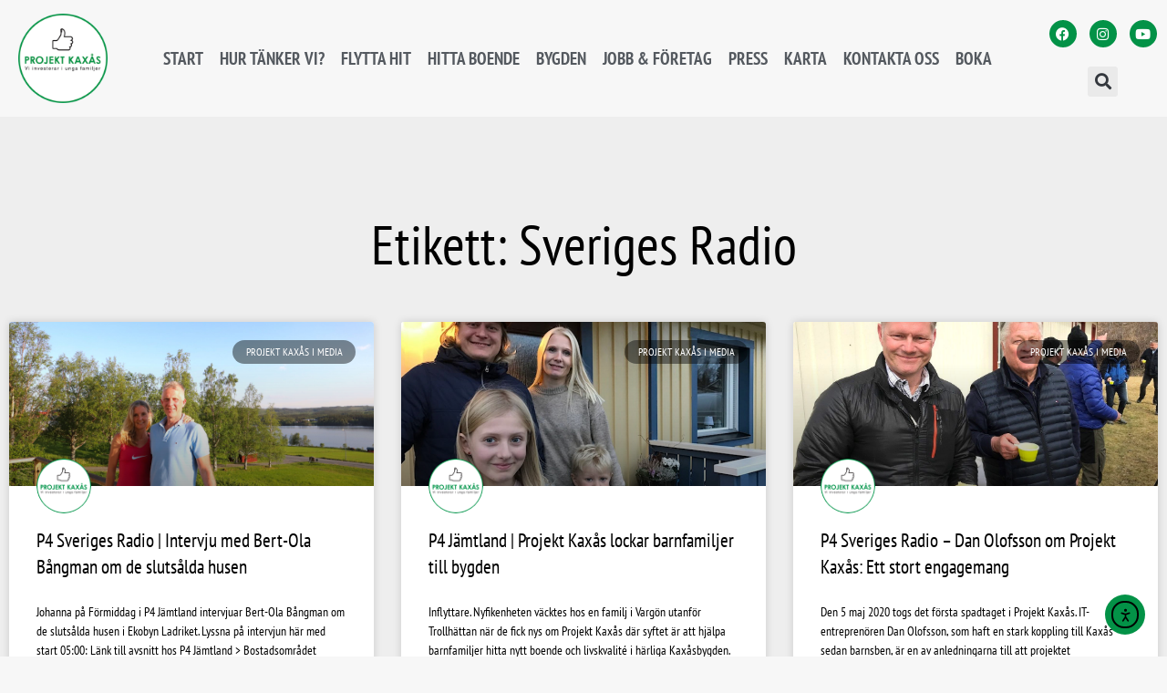

--- FILE ---
content_type: text/html; charset=UTF-8
request_url: https://projektkaxas.se/tag/sveriges-radio/
body_size: 29812
content:
<!DOCTYPE html>
<html lang="sv-SE">
<head>
<meta charset="UTF-8">
<meta name="viewport" content="width=device-width, initial-scale=1">
	<link rel="profile" href="https://gmpg.org/xfn/11"> 
	<meta name='robots' content='index, follow, max-image-preview:large, max-snippet:-1, max-video-preview:-1' />
	<style>img:is([sizes="auto" i], [sizes^="auto," i]) { contain-intrinsic-size: 3000px 1500px }</style>
	<script id="cookieyes" type="text/javascript" src="https://cdn-cookieyes.com/client_data/75b3f9510ae08e5b9dc65250/script.js"></script><!-- Jetpack Site Verification Tags -->
<meta name="google-site-verification" content="ljc7pab4DKLjPW8WB8CRTorNb5wBnyVdUQzFz0e0IP8" />

	<!-- This site is optimized with the Yoast SEO plugin v26.3 - https://yoast.com/wordpress/plugins/seo/ -->
	<title>Sveriges Radio-arkiv | Projekt Kaxås</title>
	<link rel="canonical" href="https://projektkaxas.se/tag/sveriges-radio/" />
	<meta property="og:locale" content="sv_SE" />
	<meta property="og:type" content="article" />
	<meta property="og:title" content="Sveriges Radio-arkiv | Projekt Kaxås" />
	<meta property="og:url" content="https://projektkaxas.se/tag/sveriges-radio/" />
	<meta property="og:site_name" content="Projekt Kaxås" />
	<meta property="og:image" content="https://projektkaxas.se/wp-content/uploads/2019/06/hallberget-solnedgang.jpg" />
	<meta property="og:image:width" content="1920" />
	<meta property="og:image:height" content="1280" />
	<meta property="og:image:type" content="image/jpeg" />
	<meta name="twitter:card" content="summary_large_image" />
	<script type="application/ld+json" class="yoast-schema-graph">{"@context":"https://schema.org","@graph":[{"@type":"CollectionPage","@id":"https://projektkaxas.se/tag/sveriges-radio/","url":"https://projektkaxas.se/tag/sveriges-radio/","name":"Sveriges Radio-arkiv | Projekt Kaxås","isPartOf":{"@id":"https://projektkaxas.se/#website"},"primaryImageOfPage":{"@id":"https://projektkaxas.se/tag/sveriges-radio/#primaryimage"},"image":{"@id":"https://projektkaxas.se/tag/sveriges-radio/#primaryimage"},"thumbnailUrl":"https://projektkaxas.se/wp-content/uploads/2019/06/Karin-Bert-Ola-Bangman-Kaxas-1-webb.jpg","breadcrumb":{"@id":"https://projektkaxas.se/tag/sveriges-radio/#breadcrumb"},"inLanguage":"sv-SE"},{"@type":"ImageObject","inLanguage":"sv-SE","@id":"https://projektkaxas.se/tag/sveriges-radio/#primaryimage","url":"https://projektkaxas.se/wp-content/uploads/2019/06/Karin-Bert-Ola-Bangman-Kaxas-1-webb.jpg","contentUrl":"https://projektkaxas.se/wp-content/uploads/2019/06/Karin-Bert-Ola-Bangman-Kaxas-1-webb.jpg","width":1920,"height":1280,"caption":"Karin och Bert-Ola Bångman, projektmotorer Projekt Kaxås"},{"@type":"BreadcrumbList","@id":"https://projektkaxas.se/tag/sveriges-radio/#breadcrumb","itemListElement":[{"@type":"ListItem","position":1,"name":"Hem","item":"https://projektkaxas.se/"},{"@type":"ListItem","position":2,"name":"Sveriges Radio"}]},{"@type":"WebSite","@id":"https://projektkaxas.se/#website","url":"https://projektkaxas.se/","name":"Projekt Kaxås","description":"Vi investerar i unga familjer!","publisher":{"@id":"https://projektkaxas.se/#organization"},"potentialAction":[{"@type":"SearchAction","target":{"@type":"EntryPoint","urlTemplate":"https://projektkaxas.se/?s={search_term_string}"},"query-input":{"@type":"PropertyValueSpecification","valueRequired":true,"valueName":"search_term_string"}}],"inLanguage":"sv-SE"},{"@type":"Organization","@id":"https://projektkaxas.se/#organization","name":"Projekt Kaxås","url":"https://projektkaxas.se/","logo":{"@type":"ImageObject","inLanguage":"sv-SE","@id":"https://projektkaxas.se/#/schema/logo/image/","url":"https://projektkaxas.se/wp-content/uploads/2019/06/Projekt-Kaxas-icon.png","contentUrl":"https://projektkaxas.se/wp-content/uploads/2019/06/Projekt-Kaxas-icon.png","width":512,"height":512,"caption":"Projekt Kaxås"},"image":{"@id":"https://projektkaxas.se/#/schema/logo/image/"},"sameAs":["https://www.facebook.com/ProjektKaxas","https://www.instagram.com/projektkaxas/","https://www.youtube.com/channel/UCEjp4YDqWyGAB_PfK7EJtdQ"]}]}</script>
	<!-- / Yoast SEO plugin. -->


<link rel='dns-prefetch' href='//cdn.elementor.com' />
<link rel='dns-prefetch' href='//www.googletagmanager.com' />
<link rel='dns-prefetch' href='//stats.wp.com' />
<link rel='dns-prefetch' href='//fonts.googleapis.com' />
<link rel='dns-prefetch' href='//jetpack.wordpress.com' />
<link rel='dns-prefetch' href='//s0.wp.com' />
<link rel='dns-prefetch' href='//public-api.wordpress.com' />
<link rel='dns-prefetch' href='//0.gravatar.com' />
<link rel='dns-prefetch' href='//1.gravatar.com' />
<link rel='dns-prefetch' href='//2.gravatar.com' />
<link rel='dns-prefetch' href='//widgets.wp.com' />
<link rel='stylesheet' id='astra-theme-css-css' href='https://projektkaxas.se/wp-content/themes/astra/assets/css/minified/style.min.css?ver=4.11.13' media='all' />
<style id='astra-theme-css-inline-css'>
.ast-no-sidebar .entry-content .alignfull {margin-left: calc( -50vw + 50%);margin-right: calc( -50vw + 50%);max-width: 100vw;width: 100vw;}.ast-no-sidebar .entry-content .alignwide {margin-left: calc(-41vw + 50%);margin-right: calc(-41vw + 50%);max-width: unset;width: unset;}.ast-no-sidebar .entry-content .alignfull .alignfull,.ast-no-sidebar .entry-content .alignfull .alignwide,.ast-no-sidebar .entry-content .alignwide .alignfull,.ast-no-sidebar .entry-content .alignwide .alignwide,.ast-no-sidebar .entry-content .wp-block-column .alignfull,.ast-no-sidebar .entry-content .wp-block-column .alignwide{width: 100%;margin-left: auto;margin-right: auto;}.wp-block-gallery,.blocks-gallery-grid {margin: 0;}.wp-block-separator {max-width: 100px;}.wp-block-separator.is-style-wide,.wp-block-separator.is-style-dots {max-width: none;}.entry-content .has-2-columns .wp-block-column:first-child {padding-right: 10px;}.entry-content .has-2-columns .wp-block-column:last-child {padding-left: 10px;}@media (max-width: 782px) {.entry-content .wp-block-columns .wp-block-column {flex-basis: 100%;}.entry-content .has-2-columns .wp-block-column:first-child {padding-right: 0;}.entry-content .has-2-columns .wp-block-column:last-child {padding-left: 0;}}body .entry-content .wp-block-latest-posts {margin-left: 0;}body .entry-content .wp-block-latest-posts li {list-style: none;}.ast-no-sidebar .ast-container .entry-content .wp-block-latest-posts {margin-left: 0;}.ast-header-break-point .entry-content .alignwide {margin-left: auto;margin-right: auto;}.entry-content .blocks-gallery-item img {margin-bottom: auto;}.wp-block-pullquote {border-top: 4px solid #555d66;border-bottom: 4px solid #555d66;color: #40464d;}:root{--ast-post-nav-space:0;--ast-container-default-xlg-padding:6.67em;--ast-container-default-lg-padding:5.67em;--ast-container-default-slg-padding:4.34em;--ast-container-default-md-padding:3.34em;--ast-container-default-sm-padding:6.67em;--ast-container-default-xs-padding:2.4em;--ast-container-default-xxs-padding:1.4em;--ast-code-block-background:#EEEEEE;--ast-comment-inputs-background:#FAFAFA;--ast-normal-container-width:1200px;--ast-narrow-container-width:750px;--ast-blog-title-font-weight:normal;--ast-blog-meta-weight:inherit;--ast-global-color-primary:var(--ast-global-color-5);--ast-global-color-secondary:var(--ast-global-color-4);--ast-global-color-alternate-background:var(--ast-global-color-7);--ast-global-color-subtle-background:var(--ast-global-color-6);--ast-bg-style-guide:#F8FAFC;--ast-shadow-style-guide:0px 0px 4px 0 #00000057;--ast-global-dark-bg-style:#fff;--ast-global-dark-lfs:#fbfbfb;--ast-widget-bg-color:#fafafa;--ast-wc-container-head-bg-color:#fbfbfb;--ast-title-layout-bg:#eeeeee;--ast-search-border-color:#e7e7e7;--ast-lifter-hover-bg:#e6e6e6;--ast-gallery-block-color:#000;--srfm-color-input-label:var(--ast-global-color-2);}html{font-size:112.5%;}a,.page-title{color:#039247;}a:hover,a:focus{color:#039247;}body,button,input,select,textarea,.ast-button,.ast-custom-button{font-family:'PT Sans Narrow',sans-serif;font-weight:400;font-size:18px;font-size:1rem;line-height:var(--ast-body-line-height,1.65em);}blockquote{color:#000000;}h1,h2,h3,h4,h5,h6,.entry-content :where(h1,h2,h3,h4,h5,h6),.site-title,.site-title a{font-weight:700;}.ast-site-identity .site-title a{color:var(--ast-global-color-2);}.site-title{font-size:35px;font-size:1.9444444444444rem;display:block;}.site-header .site-description{font-size:15px;font-size:0.83333333333333rem;display:none;}.entry-title{font-size:26px;font-size:1.4444444444444rem;}.archive .ast-article-post .ast-article-inner,.blog .ast-article-post .ast-article-inner,.archive .ast-article-post .ast-article-inner:hover,.blog .ast-article-post .ast-article-inner:hover{overflow:hidden;}h1,.entry-content :where(h1){font-size:40px;font-size:2.2222222222222rem;line-height:1.4em;}h2,.entry-content :where(h2){font-size:32px;font-size:1.7777777777778rem;line-height:1.3em;}h3,.entry-content :where(h3){font-size:26px;font-size:1.4444444444444rem;line-height:1.3em;}h4,.entry-content :where(h4){font-size:24px;font-size:1.3333333333333rem;line-height:1.2em;}h5,.entry-content :where(h5){font-size:20px;font-size:1.1111111111111rem;line-height:1.2em;}h6,.entry-content :where(h6){font-size:16px;font-size:0.88888888888889rem;line-height:1.25em;}::selection{background-color:#039247;color:#ffffff;}body,h1,h2,h3,h4,h5,h6,.entry-title a,.entry-content :where(h1,h2,h3,h4,h5,h6){color:#3a3a3a;}.tagcloud a:hover,.tagcloud a:focus,.tagcloud a.current-item{color:#ffffff;border-color:#039247;background-color:#039247;}input:focus,input[type="text"]:focus,input[type="email"]:focus,input[type="url"]:focus,input[type="password"]:focus,input[type="reset"]:focus,input[type="search"]:focus,textarea:focus{border-color:#039247;}input[type="radio"]:checked,input[type=reset],input[type="checkbox"]:checked,input[type="checkbox"]:hover:checked,input[type="checkbox"]:focus:checked,input[type=range]::-webkit-slider-thumb{border-color:#039247;background-color:#039247;box-shadow:none;}.site-footer a:hover + .post-count,.site-footer a:focus + .post-count{background:#039247;border-color:#039247;}.single .nav-links .nav-previous,.single .nav-links .nav-next{color:#039247;}.entry-meta,.entry-meta *{line-height:1.45;color:#039247;}.entry-meta a:not(.ast-button):hover,.entry-meta a:not(.ast-button):hover *,.entry-meta a:not(.ast-button):focus,.entry-meta a:not(.ast-button):focus *,.page-links > .page-link,.page-links .page-link:hover,.post-navigation a:hover{color:#039247;}#cat option,.secondary .calendar_wrap thead a,.secondary .calendar_wrap thead a:visited{color:#039247;}.secondary .calendar_wrap #today,.ast-progress-val span{background:#039247;}.secondary a:hover + .post-count,.secondary a:focus + .post-count{background:#039247;border-color:#039247;}.calendar_wrap #today > a{color:#ffffff;}.page-links .page-link,.single .post-navigation a{color:#039247;}.ast-search-menu-icon .search-form button.search-submit{padding:0 4px;}.ast-search-menu-icon form.search-form{padding-right:0;}.ast-header-search .ast-search-menu-icon.ast-dropdown-active .search-form,.ast-header-search .ast-search-menu-icon.ast-dropdown-active .search-field:focus{transition:all 0.2s;}.search-form input.search-field:focus{outline:none;}.widget-title,.widget .wp-block-heading{font-size:25px;font-size:1.3888888888889rem;color:#3a3a3a;}.ast-search-menu-icon.slide-search a:focus-visible:focus-visible,.astra-search-icon:focus-visible,#close:focus-visible,a:focus-visible,.ast-menu-toggle:focus-visible,.site .skip-link:focus-visible,.wp-block-loginout input:focus-visible,.wp-block-search.wp-block-search__button-inside .wp-block-search__inside-wrapper,.ast-header-navigation-arrow:focus-visible,.ast-orders-table__row .ast-orders-table__cell:focus-visible,a#ast-apply-coupon:focus-visible,#ast-apply-coupon:focus-visible,#close:focus-visible,.button.search-submit:focus-visible,#search_submit:focus,.normal-search:focus-visible,.ast-header-account-wrap:focus-visible,.astra-cart-drawer-close:focus,.ast-single-variation:focus,.ast-button:focus{outline-style:dotted;outline-color:inherit;outline-width:thin;}input:focus,input[type="text"]:focus,input[type="email"]:focus,input[type="url"]:focus,input[type="password"]:focus,input[type="reset"]:focus,input[type="search"]:focus,input[type="number"]:focus,textarea:focus,.wp-block-search__input:focus,[data-section="section-header-mobile-trigger"] .ast-button-wrap .ast-mobile-menu-trigger-minimal:focus,.ast-mobile-popup-drawer.active .menu-toggle-close:focus,#ast-scroll-top:focus,#coupon_code:focus,#ast-coupon-code:focus{border-style:dotted;border-color:inherit;border-width:thin;}input{outline:none;}.main-header-menu .menu-link,.ast-header-custom-item a{color:#3a3a3a;}.main-header-menu .menu-item:hover > .menu-link,.main-header-menu .menu-item:hover > .ast-menu-toggle,.main-header-menu .ast-masthead-custom-menu-items a:hover,.main-header-menu .menu-item.focus > .menu-link,.main-header-menu .menu-item.focus > .ast-menu-toggle,.main-header-menu .current-menu-item > .menu-link,.main-header-menu .current-menu-ancestor > .menu-link,.main-header-menu .current-menu-item > .ast-menu-toggle,.main-header-menu .current-menu-ancestor > .ast-menu-toggle{color:#039247;}.header-main-layout-3 .ast-main-header-bar-alignment{margin-right:auto;}.header-main-layout-2 .site-header-section-left .ast-site-identity{text-align:left;}.ast-logo-title-inline .site-logo-img{padding-right:1em;}.site-logo-img img{ transition:all 0.2s linear;}body .ast-oembed-container *{position:absolute;top:0;width:100%;height:100%;left:0;}body .wp-block-embed-pocket-casts .ast-oembed-container *{position:unset;}.ast-header-break-point .ast-mobile-menu-buttons-minimal.menu-toggle{background:transparent;color:#419250;}.ast-header-break-point .ast-mobile-menu-buttons-outline.menu-toggle{background:transparent;border:1px solid #419250;color:#419250;}.ast-header-break-point .ast-mobile-menu-buttons-fill.menu-toggle{background:#419250;color:#ffffff;}.ast-single-post-featured-section + article {margin-top: 2em;}.site-content .ast-single-post-featured-section img {width: 100%;overflow: hidden;object-fit: cover;}.site > .ast-single-related-posts-container {margin-top: 0;}@media (min-width: 769px) {.ast-desktop .ast-container--narrow {max-width: var(--ast-narrow-container-width);margin: 0 auto;}}.ast-page-builder-template .hentry {margin: 0;}.ast-page-builder-template .site-content > .ast-container {max-width: 100%;padding: 0;}.ast-page-builder-template .site .site-content #primary {padding: 0;margin: 0;}.ast-page-builder-template .no-results {text-align: center;margin: 4em auto;}.ast-page-builder-template .ast-pagination {padding: 2em;}.ast-page-builder-template .entry-header.ast-no-title.ast-no-thumbnail {margin-top: 0;}.ast-page-builder-template .entry-header.ast-header-without-markup {margin-top: 0;margin-bottom: 0;}.ast-page-builder-template .entry-header.ast-no-title.ast-no-meta {margin-bottom: 0;}.ast-page-builder-template.single .post-navigation {padding-bottom: 2em;}.ast-page-builder-template.single-post .site-content > .ast-container {max-width: 100%;}.ast-page-builder-template .entry-header {margin-top: 4em;margin-left: auto;margin-right: auto;padding-left: 20px;padding-right: 20px;}.single.ast-page-builder-template .entry-header {padding-left: 20px;padding-right: 20px;}.ast-page-builder-template .ast-archive-description {margin: 4em auto 0;padding-left: 20px;padding-right: 20px;}.ast-page-builder-template.ast-no-sidebar .entry-content .alignwide {margin-left: 0;margin-right: 0;}.footer-adv .footer-adv-overlay{border-top-style:solid;border-top-color:#7a7a7a;}.wp-block-buttons.aligncenter{justify-content:center;}@media (max-width:782px){.entry-content .wp-block-columns .wp-block-column{margin-left:0px;}}.wp-block-image.aligncenter{margin-left:auto;margin-right:auto;}.wp-block-table.aligncenter{margin-left:auto;margin-right:auto;}.wp-block-buttons .wp-block-button.is-style-outline .wp-block-button__link.wp-element-button,.ast-outline-button,.wp-block-uagb-buttons-child .uagb-buttons-repeater.ast-outline-button{border-color:#419250;border-top-width:2px;border-right-width:2px;border-bottom-width:2px;border-left-width:2px;font-family:inherit;font-weight:inherit;line-height:1em;}.wp-block-button.is-style-outline .wp-block-button__link:hover,.wp-block-buttons .wp-block-button.is-style-outline .wp-block-button__link:focus,.wp-block-buttons .wp-block-button.is-style-outline > .wp-block-button__link:not(.has-text-color):hover,.wp-block-buttons .wp-block-button.wp-block-button__link.is-style-outline:not(.has-text-color):hover,.ast-outline-button:hover,.ast-outline-button:focus,.wp-block-uagb-buttons-child .uagb-buttons-repeater.ast-outline-button:hover,.wp-block-uagb-buttons-child .uagb-buttons-repeater.ast-outline-button:focus{background-color:#419250;}.wp-block-button .wp-block-button__link.wp-element-button.is-style-outline:not(.has-background),.wp-block-button.is-style-outline>.wp-block-button__link.wp-element-button:not(.has-background),.ast-outline-button{background-color:#419250;}.entry-content[data-ast-blocks-layout] > figure{margin-bottom:1em;}.elementor-widget-container .elementor-loop-container .e-loop-item[data-elementor-type="loop-item"]{width:100%;}@media (max-width:768px){.ast-left-sidebar #content > .ast-container{display:flex;flex-direction:column-reverse;width:100%;}.ast-separate-container .ast-article-post,.ast-separate-container .ast-article-single{padding:1.5em 2.14em;}.ast-author-box img.avatar{margin:20px 0 0 0;}}@media (min-width:769px){.ast-separate-container.ast-right-sidebar #primary,.ast-separate-container.ast-left-sidebar #primary{border:0;}.search-no-results.ast-separate-container #primary{margin-bottom:4em;}}.menu-toggle,button,.ast-button,.ast-custom-button,.button,input#submit,input[type="button"],input[type="submit"],input[type="reset"]{color:#ffffff;border-color:#419250;background-color:#419250;padding-top:10px;padding-right:40px;padding-bottom:10px;padding-left:40px;font-family:inherit;font-weight:inherit;}button:focus,.menu-toggle:hover,button:hover,.ast-button:hover,.ast-custom-button:hover .button:hover,.ast-custom-button:hover,input[type=reset]:hover,input[type=reset]:focus,input#submit:hover,input#submit:focus,input[type="button"]:hover,input[type="button"]:focus,input[type="submit"]:hover,input[type="submit"]:focus{color:#ffffff;background-color:#419250;border-color:#419250;}@media (max-width:768px){.ast-mobile-header-stack .main-header-bar .ast-search-menu-icon{display:inline-block;}.ast-header-break-point.ast-header-custom-item-outside .ast-mobile-header-stack .main-header-bar .ast-search-icon{margin:0;}.ast-comment-avatar-wrap img{max-width:2.5em;}.ast-comment-meta{padding:0 1.8888em 1.3333em;}.ast-separate-container .ast-comment-list li.depth-1{padding:1.5em 2.14em;}.ast-separate-container .comment-respond{padding:2em 2.14em;}}@media (min-width:544px){.ast-container{max-width:100%;}}@media (max-width:544px){.ast-separate-container .ast-article-post,.ast-separate-container .ast-article-single,.ast-separate-container .comments-title,.ast-separate-container .ast-archive-description{padding:1.5em 1em;}.ast-separate-container #content .ast-container{padding-left:0.54em;padding-right:0.54em;}.ast-separate-container .ast-comment-list .bypostauthor{padding:.5em;}.ast-search-menu-icon.ast-dropdown-active .search-field{width:170px;}.site-branding img,.site-header .site-logo-img .custom-logo-link img{max-width:100%;}} #ast-mobile-header .ast-site-header-cart-li a{pointer-events:none;}@media (min-width:545px){.ast-page-builder-template .comments-area,.single.ast-page-builder-template .entry-header,.single.ast-page-builder-template .post-navigation,.single.ast-page-builder-template .ast-single-related-posts-container{max-width:1240px;margin-left:auto;margin-right:auto;}}body,.ast-separate-container{background-color:rgba(0,0,0,0.03);}.ast-no-sidebar.ast-separate-container .entry-content .alignfull {margin-left: -6.67em;margin-right: -6.67em;width: auto;}@media (max-width: 1200px) {.ast-no-sidebar.ast-separate-container .entry-content .alignfull {margin-left: -2.4em;margin-right: -2.4em;}}@media (max-width: 768px) {.ast-no-sidebar.ast-separate-container .entry-content .alignfull {margin-left: -2.14em;margin-right: -2.14em;}}@media (max-width: 544px) {.ast-no-sidebar.ast-separate-container .entry-content .alignfull {margin-left: -1em;margin-right: -1em;}}.ast-no-sidebar.ast-separate-container .entry-content .alignwide {margin-left: -20px;margin-right: -20px;}.ast-no-sidebar.ast-separate-container .entry-content .wp-block-column .alignfull,.ast-no-sidebar.ast-separate-container .entry-content .wp-block-column .alignwide {margin-left: auto;margin-right: auto;width: 100%;}@media (max-width:768px){.site-title{display:block;}.site-header .site-description{display:none;}h1,.entry-content :where(h1){font-size:30px;}h2,.entry-content :where(h2){font-size:25px;}h3,.entry-content :where(h3){font-size:20px;}}@media (max-width:544px){.site-title{display:block;}.site-header .site-description{display:none;}h1,.entry-content :where(h1){font-size:30px;}h2,.entry-content :where(h2){font-size:25px;}h3,.entry-content :where(h3){font-size:20px;}}@media (max-width:768px){html{font-size:102.6%;}}@media (max-width:544px){html{font-size:102.6%;}}@media (min-width:769px){.ast-container{max-width:1240px;}}@font-face {font-family: "Astra";src: url(https://projektkaxas.se/wp-content/themes/astra/assets/fonts/astra.woff) format("woff"),url(https://projektkaxas.se/wp-content/themes/astra/assets/fonts/astra.ttf) format("truetype"),url(https://projektkaxas.se/wp-content/themes/astra/assets/fonts/astra.svg#astra) format("svg");font-weight: normal;font-style: normal;font-display: fallback;}@media (max-width:921px) {.main-header-bar .main-header-bar-navigation{display:none;}}.ast-blog-layout-classic-grid .ast-article-inner{box-shadow:0px 6px 15px -2px rgba(16,24,40,0.05);}.ast-separate-container .ast-blog-layout-classic-grid .ast-article-inner,.ast-plain-container .ast-blog-layout-classic-grid .ast-article-inner{height:100%;}.ast-blog-layout-6-grid .ast-blog-featured-section:before { content: ""; }.cat-links.badge a,.tags-links.badge a {padding: 4px 8px;border-radius: 3px;font-weight: 400;}.cat-links.underline a,.tags-links.underline a{text-decoration: underline;}.ast-desktop .main-header-menu.submenu-with-border .sub-menu,.ast-desktop .main-header-menu.submenu-with-border .astra-full-megamenu-wrapper{border-color:#039247;}.ast-desktop .main-header-menu.submenu-with-border .sub-menu{border-top-width:2px;border-style:solid;}.ast-desktop .main-header-menu.submenu-with-border .sub-menu .sub-menu{top:-2px;}.ast-desktop .main-header-menu.submenu-with-border .sub-menu .menu-link,.ast-desktop .main-header-menu.submenu-with-border .children .menu-link{border-bottom-width:0px;border-style:solid;border-color:#eaeaea;}@media (min-width:769px){.main-header-menu .sub-menu .menu-item.ast-left-align-sub-menu:hover > .sub-menu,.main-header-menu .sub-menu .menu-item.ast-left-align-sub-menu.focus > .sub-menu{margin-left:-0px;}}.site .comments-area{padding-bottom:3em;}.ast-header-break-point.ast-header-custom-item-inside .main-header-bar .main-header-bar-navigation .ast-search-icon {display: none;}.ast-header-break-point.ast-header-custom-item-inside .main-header-bar .ast-search-menu-icon .search-form {padding: 0;display: block;overflow: hidden;}.ast-header-break-point .ast-header-custom-item .widget:last-child {margin-bottom: 1em;}.ast-header-custom-item .widget {margin: 0.5em;display: inline-block;vertical-align: middle;}.ast-header-custom-item .widget p {margin-bottom: 0;}.ast-header-custom-item .widget li {width: auto;}.ast-header-custom-item-inside .button-custom-menu-item .menu-link {display: none;}.ast-header-custom-item-inside.ast-header-break-point .button-custom-menu-item .ast-custom-button-link {display: none;}.ast-header-custom-item-inside.ast-header-break-point .button-custom-menu-item .menu-link {display: block;}.ast-header-break-point.ast-header-custom-item-outside .main-header-bar .ast-search-icon {margin-right: 1em;}.ast-header-break-point.ast-header-custom-item-inside .main-header-bar .ast-search-menu-icon .search-field,.ast-header-break-point.ast-header-custom-item-inside .main-header-bar .ast-search-menu-icon.ast-inline-search .search-field {width: 100%;padding-right: 5.5em;}.ast-header-break-point.ast-header-custom-item-inside .main-header-bar .ast-search-menu-icon .search-submit {display: block;position: absolute;height: 100%;top: 0;right: 0;padding: 0 1em;border-radius: 0;}.ast-header-break-point .ast-header-custom-item .ast-masthead-custom-menu-items {padding-left: 20px;padding-right: 20px;margin-bottom: 1em;margin-top: 1em;}.ast-header-custom-item-inside.ast-header-break-point .button-custom-menu-item {padding-left: 0;padding-right: 0;margin-top: 0;margin-bottom: 0;}.astra-icon-down_arrow::after {content: "\e900";font-family: Astra;}.astra-icon-close::after {content: "\e5cd";font-family: Astra;}.astra-icon-drag_handle::after {content: "\e25d";font-family: Astra;}.astra-icon-format_align_justify::after {content: "\e235";font-family: Astra;}.astra-icon-menu::after {content: "\e5d2";font-family: Astra;}.astra-icon-reorder::after {content: "\e8fe";font-family: Astra;}.astra-icon-search::after {content: "\e8b6";font-family: Astra;}.astra-icon-zoom_in::after {content: "\e56b";font-family: Astra;}.astra-icon-check-circle::after {content: "\e901";font-family: Astra;}.astra-icon-shopping-cart::after {content: "\f07a";font-family: Astra;}.astra-icon-shopping-bag::after {content: "\f290";font-family: Astra;}.astra-icon-shopping-basket::after {content: "\f291";font-family: Astra;}.astra-icon-circle-o::after {content: "\e903";font-family: Astra;}.astra-icon-certificate::after {content: "\e902";font-family: Astra;}blockquote {padding: 1.2em;}:root .has-ast-global-color-0-color{color:var(--ast-global-color-0);}:root .has-ast-global-color-0-background-color{background-color:var(--ast-global-color-0);}:root .wp-block-button .has-ast-global-color-0-color{color:var(--ast-global-color-0);}:root .wp-block-button .has-ast-global-color-0-background-color{background-color:var(--ast-global-color-0);}:root .has-ast-global-color-1-color{color:var(--ast-global-color-1);}:root .has-ast-global-color-1-background-color{background-color:var(--ast-global-color-1);}:root .wp-block-button .has-ast-global-color-1-color{color:var(--ast-global-color-1);}:root .wp-block-button .has-ast-global-color-1-background-color{background-color:var(--ast-global-color-1);}:root .has-ast-global-color-2-color{color:var(--ast-global-color-2);}:root .has-ast-global-color-2-background-color{background-color:var(--ast-global-color-2);}:root .wp-block-button .has-ast-global-color-2-color{color:var(--ast-global-color-2);}:root .wp-block-button .has-ast-global-color-2-background-color{background-color:var(--ast-global-color-2);}:root .has-ast-global-color-3-color{color:var(--ast-global-color-3);}:root .has-ast-global-color-3-background-color{background-color:var(--ast-global-color-3);}:root .wp-block-button .has-ast-global-color-3-color{color:var(--ast-global-color-3);}:root .wp-block-button .has-ast-global-color-3-background-color{background-color:var(--ast-global-color-3);}:root .has-ast-global-color-4-color{color:var(--ast-global-color-4);}:root .has-ast-global-color-4-background-color{background-color:var(--ast-global-color-4);}:root .wp-block-button .has-ast-global-color-4-color{color:var(--ast-global-color-4);}:root .wp-block-button .has-ast-global-color-4-background-color{background-color:var(--ast-global-color-4);}:root .has-ast-global-color-5-color{color:var(--ast-global-color-5);}:root .has-ast-global-color-5-background-color{background-color:var(--ast-global-color-5);}:root .wp-block-button .has-ast-global-color-5-color{color:var(--ast-global-color-5);}:root .wp-block-button .has-ast-global-color-5-background-color{background-color:var(--ast-global-color-5);}:root .has-ast-global-color-6-color{color:var(--ast-global-color-6);}:root .has-ast-global-color-6-background-color{background-color:var(--ast-global-color-6);}:root .wp-block-button .has-ast-global-color-6-color{color:var(--ast-global-color-6);}:root .wp-block-button .has-ast-global-color-6-background-color{background-color:var(--ast-global-color-6);}:root .has-ast-global-color-7-color{color:var(--ast-global-color-7);}:root .has-ast-global-color-7-background-color{background-color:var(--ast-global-color-7);}:root .wp-block-button .has-ast-global-color-7-color{color:var(--ast-global-color-7);}:root .wp-block-button .has-ast-global-color-7-background-color{background-color:var(--ast-global-color-7);}:root .has-ast-global-color-8-color{color:var(--ast-global-color-8);}:root .has-ast-global-color-8-background-color{background-color:var(--ast-global-color-8);}:root .wp-block-button .has-ast-global-color-8-color{color:var(--ast-global-color-8);}:root .wp-block-button .has-ast-global-color-8-background-color{background-color:var(--ast-global-color-8);}:root{--ast-global-color-0:#0170B9;--ast-global-color-1:#3a3a3a;--ast-global-color-2:#3a3a3a;--ast-global-color-3:#4B4F58;--ast-global-color-4:#F5F5F5;--ast-global-color-5:#FFFFFF;--ast-global-color-6:#E5E5E5;--ast-global-color-7:#424242;--ast-global-color-8:#000000;}:root {--ast-border-color : #dddddd;}.ast-archive-entry-banner {-js-display: flex;display: flex;flex-direction: column;justify-content: center;text-align: center;position: relative;background: var(--ast-title-layout-bg);}.ast-archive-entry-banner[data-banner-width-type="custom"] {margin: 0 auto;width: 100%;}.ast-archive-entry-banner[data-banner-layout="layout-1"] {background: inherit;padding: 20px 0;text-align: left;}body.archive .ast-archive-description{max-width:1200px;width:100%;text-align:left;padding-top:3em;padding-right:3em;padding-bottom:3em;padding-left:3em;}body.archive .ast-archive-description .ast-archive-title,body.archive .ast-archive-description .ast-archive-title *{font-size:40px;font-size:2.2222222222222rem;}body.archive .ast-archive-description > *:not(:last-child){margin-bottom:10px;}@media (max-width:768px){body.archive .ast-archive-description{text-align:left;}}@media (max-width:544px){body.archive .ast-archive-description{text-align:left;}}.ast-breadcrumbs .trail-browse,.ast-breadcrumbs .trail-items,.ast-breadcrumbs .trail-items li{display:inline-block;margin:0;padding:0;border:none;background:inherit;text-indent:0;text-decoration:none;}.ast-breadcrumbs .trail-browse{font-size:inherit;font-style:inherit;font-weight:inherit;color:inherit;}.ast-breadcrumbs .trail-items{list-style:none;}.trail-items li::after{padding:0 0.3em;content:"\00bb";}.trail-items li:last-of-type::after{display:none;}h1,h2,h3,h4,h5,h6,.entry-content :where(h1,h2,h3,h4,h5,h6){color:var(--ast-global-color-2);}.elementor-posts-container [CLASS*="ast-width-"]{width:100%;}.elementor-template-full-width .ast-container{display:block;}.elementor-screen-only,.screen-reader-text,.screen-reader-text span,.ui-helper-hidden-accessible{top:0 !important;}@media (max-width:544px){.elementor-element .elementor-wc-products .woocommerce[class*="columns-"] ul.products li.product{width:auto;margin:0;}.elementor-element .woocommerce .woocommerce-result-count{float:none;}}.ast-header-break-point .main-header-bar{border-bottom-width:1px;}@media (min-width:769px){.main-header-bar{border-bottom-width:1px;}}.main-header-menu .menu-item, #astra-footer-menu .menu-item, .main-header-bar .ast-masthead-custom-menu-items{-js-display:flex;display:flex;-webkit-box-pack:center;-webkit-justify-content:center;-moz-box-pack:center;-ms-flex-pack:center;justify-content:center;-webkit-box-orient:vertical;-webkit-box-direction:normal;-webkit-flex-direction:column;-moz-box-orient:vertical;-moz-box-direction:normal;-ms-flex-direction:column;flex-direction:column;}.main-header-menu > .menu-item > .menu-link, #astra-footer-menu > .menu-item > .menu-link{height:100%;-webkit-box-align:center;-webkit-align-items:center;-moz-box-align:center;-ms-flex-align:center;align-items:center;-js-display:flex;display:flex;}.ast-primary-menu-disabled .main-header-bar .ast-masthead-custom-menu-items{flex:unset;}.header-main-layout-1 .ast-flex.main-header-container, .header-main-layout-3 .ast-flex.main-header-container{-webkit-align-content:center;-ms-flex-line-pack:center;align-content:center;-webkit-box-align:center;-webkit-align-items:center;-moz-box-align:center;-ms-flex-align:center;align-items:center;}.main-header-menu .sub-menu .menu-item.menu-item-has-children > .menu-link:after{position:absolute;right:1em;top:50%;transform:translate(0,-50%) rotate(270deg);}.ast-header-break-point .main-header-bar .main-header-bar-navigation .page_item_has_children > .ast-menu-toggle::before, .ast-header-break-point .main-header-bar .main-header-bar-navigation .menu-item-has-children > .ast-menu-toggle::before, .ast-mobile-popup-drawer .main-header-bar-navigation .menu-item-has-children>.ast-menu-toggle::before, .ast-header-break-point .ast-mobile-header-wrap .main-header-bar-navigation .menu-item-has-children > .ast-menu-toggle::before{font-weight:bold;content:"\e900";font-family:Astra;text-decoration:inherit;display:inline-block;}.ast-header-break-point .main-navigation ul.sub-menu .menu-item .menu-link:before{content:"\e900";font-family:Astra;font-size:.65em;text-decoration:inherit;display:inline-block;transform:translate(0, -2px) rotateZ(270deg);margin-right:5px;}.widget_search .search-form:after{font-family:Astra;font-size:1.2em;font-weight:normal;content:"\e8b6";position:absolute;top:50%;right:15px;transform:translate(0, -50%);}.astra-search-icon::before{content:"\e8b6";font-family:Astra;font-style:normal;font-weight:normal;text-decoration:inherit;text-align:center;-webkit-font-smoothing:antialiased;-moz-osx-font-smoothing:grayscale;z-index:3;}.main-header-bar .main-header-bar-navigation .page_item_has_children > a:after, .main-header-bar .main-header-bar-navigation .menu-item-has-children > a:after, .menu-item-has-children .ast-header-navigation-arrow:after{content:"\e900";display:inline-block;font-family:Astra;font-size:.6rem;font-weight:bold;text-rendering:auto;-webkit-font-smoothing:antialiased;-moz-osx-font-smoothing:grayscale;margin-left:10px;line-height:normal;}.menu-item-has-children .sub-menu .ast-header-navigation-arrow:after{margin-left:0;}.ast-mobile-popup-drawer .main-header-bar-navigation .ast-submenu-expanded>.ast-menu-toggle::before{transform:rotateX(180deg);}.ast-header-break-point .main-header-bar-navigation .menu-item-has-children > .menu-link:after{display:none;}@media (min-width:769px){.ast-builder-menu .main-navigation > ul > li:last-child a{margin-right:0;}}.ast-separate-container .ast-article-inner{background-color:transparent;background-image:none;}.ast-separate-container .ast-article-post{background-color:var(--ast-global-color-5);}@media (max-width:768px){.ast-separate-container .ast-article-post{background-color:var(--ast-global-color-5);}}@media (max-width:544px){.ast-separate-container .ast-article-post{background-color:var(--ast-global-color-5);}}.ast-separate-container .ast-article-single:not(.ast-related-post), .ast-separate-container .error-404, .ast-separate-container .no-results, .single.ast-separate-container  .ast-author-meta, .ast-separate-container .related-posts-title-wrapper, .ast-separate-container .comments-count-wrapper, .ast-box-layout.ast-plain-container .site-content, .ast-padded-layout.ast-plain-container .site-content, .ast-separate-container .ast-archive-description, .ast-separate-container .comments-area .comment-respond, .ast-separate-container .comments-area .ast-comment-list li, .ast-separate-container .comments-area .comments-title{background-color:var(--ast-global-color-5);}@media (max-width:768px){.ast-separate-container .ast-article-single:not(.ast-related-post), .ast-separate-container .error-404, .ast-separate-container .no-results, .single.ast-separate-container  .ast-author-meta, .ast-separate-container .related-posts-title-wrapper, .ast-separate-container .comments-count-wrapper, .ast-box-layout.ast-plain-container .site-content, .ast-padded-layout.ast-plain-container .site-content, .ast-separate-container .ast-archive-description{background-color:var(--ast-global-color-5);}}@media (max-width:544px){.ast-separate-container .ast-article-single:not(.ast-related-post), .ast-separate-container .error-404, .ast-separate-container .no-results, .single.ast-separate-container  .ast-author-meta, .ast-separate-container .related-posts-title-wrapper, .ast-separate-container .comments-count-wrapper, .ast-box-layout.ast-plain-container .site-content, .ast-padded-layout.ast-plain-container .site-content, .ast-separate-container .ast-archive-description{background-color:var(--ast-global-color-5);}}.ast-separate-container.ast-two-container #secondary .widget{background-color:var(--ast-global-color-5);}@media (max-width:768px){.ast-separate-container.ast-two-container #secondary .widget{background-color:var(--ast-global-color-5);}}@media (max-width:544px){.ast-separate-container.ast-two-container #secondary .widget{background-color:var(--ast-global-color-5);}}:root{--e-global-color-astglobalcolor0:#0170B9;--e-global-color-astglobalcolor1:#3a3a3a;--e-global-color-astglobalcolor2:#3a3a3a;--e-global-color-astglobalcolor3:#4B4F58;--e-global-color-astglobalcolor4:#F5F5F5;--e-global-color-astglobalcolor5:#FFFFFF;--e-global-color-astglobalcolor6:#E5E5E5;--e-global-color-astglobalcolor7:#424242;--e-global-color-astglobalcolor8:#000000;}
</style>
<link rel='stylesheet' id='astra-google-fonts-css' href='https://fonts.googleapis.com/css?family=PT+Sans+Narrow%3A400%2C700&#038;display=fallback&#038;ver=4.11.13' media='all' />
<link rel='stylesheet' id='wp-block-library-css' href='https://projektkaxas.se/wp-includes/css/dist/block-library/style.min.css?ver=6.8.3' media='all' />
<link rel='stylesheet' id='mediaelement-css' href='https://projektkaxas.se/wp-includes/js/mediaelement/mediaelementplayer-legacy.min.css?ver=4.2.17' media='all' />
<link rel='stylesheet' id='wp-mediaelement-css' href='https://projektkaxas.se/wp-includes/js/mediaelement/wp-mediaelement.min.css?ver=6.8.3' media='all' />
<style id='jetpack-sharing-buttons-style-inline-css'>
.jetpack-sharing-buttons__services-list{display:flex;flex-direction:row;flex-wrap:wrap;gap:0;list-style-type:none;margin:5px;padding:0}.jetpack-sharing-buttons__services-list.has-small-icon-size{font-size:12px}.jetpack-sharing-buttons__services-list.has-normal-icon-size{font-size:16px}.jetpack-sharing-buttons__services-list.has-large-icon-size{font-size:24px}.jetpack-sharing-buttons__services-list.has-huge-icon-size{font-size:36px}@media print{.jetpack-sharing-buttons__services-list{display:none!important}}.editor-styles-wrapper .wp-block-jetpack-sharing-buttons{gap:0;padding-inline-start:0}ul.jetpack-sharing-buttons__services-list.has-background{padding:1.25em 2.375em}
</style>
<style id='global-styles-inline-css'>
:root{--wp--preset--aspect-ratio--square: 1;--wp--preset--aspect-ratio--4-3: 4/3;--wp--preset--aspect-ratio--3-4: 3/4;--wp--preset--aspect-ratio--3-2: 3/2;--wp--preset--aspect-ratio--2-3: 2/3;--wp--preset--aspect-ratio--16-9: 16/9;--wp--preset--aspect-ratio--9-16: 9/16;--wp--preset--color--black: #000000;--wp--preset--color--cyan-bluish-gray: #abb8c3;--wp--preset--color--white: #ffffff;--wp--preset--color--pale-pink: #f78da7;--wp--preset--color--vivid-red: #cf2e2e;--wp--preset--color--luminous-vivid-orange: #ff6900;--wp--preset--color--luminous-vivid-amber: #fcb900;--wp--preset--color--light-green-cyan: #7bdcb5;--wp--preset--color--vivid-green-cyan: #00d084;--wp--preset--color--pale-cyan-blue: #8ed1fc;--wp--preset--color--vivid-cyan-blue: #0693e3;--wp--preset--color--vivid-purple: #9b51e0;--wp--preset--color--ast-global-color-0: var(--ast-global-color-0);--wp--preset--color--ast-global-color-1: var(--ast-global-color-1);--wp--preset--color--ast-global-color-2: var(--ast-global-color-2);--wp--preset--color--ast-global-color-3: var(--ast-global-color-3);--wp--preset--color--ast-global-color-4: var(--ast-global-color-4);--wp--preset--color--ast-global-color-5: var(--ast-global-color-5);--wp--preset--color--ast-global-color-6: var(--ast-global-color-6);--wp--preset--color--ast-global-color-7: var(--ast-global-color-7);--wp--preset--color--ast-global-color-8: var(--ast-global-color-8);--wp--preset--gradient--vivid-cyan-blue-to-vivid-purple: linear-gradient(135deg,rgba(6,147,227,1) 0%,rgb(155,81,224) 100%);--wp--preset--gradient--light-green-cyan-to-vivid-green-cyan: linear-gradient(135deg,rgb(122,220,180) 0%,rgb(0,208,130) 100%);--wp--preset--gradient--luminous-vivid-amber-to-luminous-vivid-orange: linear-gradient(135deg,rgba(252,185,0,1) 0%,rgba(255,105,0,1) 100%);--wp--preset--gradient--luminous-vivid-orange-to-vivid-red: linear-gradient(135deg,rgba(255,105,0,1) 0%,rgb(207,46,46) 100%);--wp--preset--gradient--very-light-gray-to-cyan-bluish-gray: linear-gradient(135deg,rgb(238,238,238) 0%,rgb(169,184,195) 100%);--wp--preset--gradient--cool-to-warm-spectrum: linear-gradient(135deg,rgb(74,234,220) 0%,rgb(151,120,209) 20%,rgb(207,42,186) 40%,rgb(238,44,130) 60%,rgb(251,105,98) 80%,rgb(254,248,76) 100%);--wp--preset--gradient--blush-light-purple: linear-gradient(135deg,rgb(255,206,236) 0%,rgb(152,150,240) 100%);--wp--preset--gradient--blush-bordeaux: linear-gradient(135deg,rgb(254,205,165) 0%,rgb(254,45,45) 50%,rgb(107,0,62) 100%);--wp--preset--gradient--luminous-dusk: linear-gradient(135deg,rgb(255,203,112) 0%,rgb(199,81,192) 50%,rgb(65,88,208) 100%);--wp--preset--gradient--pale-ocean: linear-gradient(135deg,rgb(255,245,203) 0%,rgb(182,227,212) 50%,rgb(51,167,181) 100%);--wp--preset--gradient--electric-grass: linear-gradient(135deg,rgb(202,248,128) 0%,rgb(113,206,126) 100%);--wp--preset--gradient--midnight: linear-gradient(135deg,rgb(2,3,129) 0%,rgb(40,116,252) 100%);--wp--preset--font-size--small: 13px;--wp--preset--font-size--medium: 20px;--wp--preset--font-size--large: 36px;--wp--preset--font-size--x-large: 42px;--wp--preset--spacing--20: 0.44rem;--wp--preset--spacing--30: 0.67rem;--wp--preset--spacing--40: 1rem;--wp--preset--spacing--50: 1.5rem;--wp--preset--spacing--60: 2.25rem;--wp--preset--spacing--70: 3.38rem;--wp--preset--spacing--80: 5.06rem;--wp--preset--shadow--natural: 6px 6px 9px rgba(0, 0, 0, 0.2);--wp--preset--shadow--deep: 12px 12px 50px rgba(0, 0, 0, 0.4);--wp--preset--shadow--sharp: 6px 6px 0px rgba(0, 0, 0, 0.2);--wp--preset--shadow--outlined: 6px 6px 0px -3px rgba(255, 255, 255, 1), 6px 6px rgba(0, 0, 0, 1);--wp--preset--shadow--crisp: 6px 6px 0px rgba(0, 0, 0, 1);}:root { --wp--style--global--content-size: var(--wp--custom--ast-content-width-size);--wp--style--global--wide-size: var(--wp--custom--ast-wide-width-size); }:where(body) { margin: 0; }.wp-site-blocks > .alignleft { float: left; margin-right: 2em; }.wp-site-blocks > .alignright { float: right; margin-left: 2em; }.wp-site-blocks > .aligncenter { justify-content: center; margin-left: auto; margin-right: auto; }:where(.wp-site-blocks) > * { margin-block-start: 24px; margin-block-end: 0; }:where(.wp-site-blocks) > :first-child { margin-block-start: 0; }:where(.wp-site-blocks) > :last-child { margin-block-end: 0; }:root { --wp--style--block-gap: 24px; }:root :where(.is-layout-flow) > :first-child{margin-block-start: 0;}:root :where(.is-layout-flow) > :last-child{margin-block-end: 0;}:root :where(.is-layout-flow) > *{margin-block-start: 24px;margin-block-end: 0;}:root :where(.is-layout-constrained) > :first-child{margin-block-start: 0;}:root :where(.is-layout-constrained) > :last-child{margin-block-end: 0;}:root :where(.is-layout-constrained) > *{margin-block-start: 24px;margin-block-end: 0;}:root :where(.is-layout-flex){gap: 24px;}:root :where(.is-layout-grid){gap: 24px;}.is-layout-flow > .alignleft{float: left;margin-inline-start: 0;margin-inline-end: 2em;}.is-layout-flow > .alignright{float: right;margin-inline-start: 2em;margin-inline-end: 0;}.is-layout-flow > .aligncenter{margin-left: auto !important;margin-right: auto !important;}.is-layout-constrained > .alignleft{float: left;margin-inline-start: 0;margin-inline-end: 2em;}.is-layout-constrained > .alignright{float: right;margin-inline-start: 2em;margin-inline-end: 0;}.is-layout-constrained > .aligncenter{margin-left: auto !important;margin-right: auto !important;}.is-layout-constrained > :where(:not(.alignleft):not(.alignright):not(.alignfull)){max-width: var(--wp--style--global--content-size);margin-left: auto !important;margin-right: auto !important;}.is-layout-constrained > .alignwide{max-width: var(--wp--style--global--wide-size);}body .is-layout-flex{display: flex;}.is-layout-flex{flex-wrap: wrap;align-items: center;}.is-layout-flex > :is(*, div){margin: 0;}body .is-layout-grid{display: grid;}.is-layout-grid > :is(*, div){margin: 0;}body{padding-top: 0px;padding-right: 0px;padding-bottom: 0px;padding-left: 0px;}a:where(:not(.wp-element-button)){text-decoration: none;}:root :where(.wp-element-button, .wp-block-button__link){background-color: #32373c;border-width: 0;color: #fff;font-family: inherit;font-size: inherit;line-height: inherit;padding: calc(0.667em + 2px) calc(1.333em + 2px);text-decoration: none;}.has-black-color{color: var(--wp--preset--color--black) !important;}.has-cyan-bluish-gray-color{color: var(--wp--preset--color--cyan-bluish-gray) !important;}.has-white-color{color: var(--wp--preset--color--white) !important;}.has-pale-pink-color{color: var(--wp--preset--color--pale-pink) !important;}.has-vivid-red-color{color: var(--wp--preset--color--vivid-red) !important;}.has-luminous-vivid-orange-color{color: var(--wp--preset--color--luminous-vivid-orange) !important;}.has-luminous-vivid-amber-color{color: var(--wp--preset--color--luminous-vivid-amber) !important;}.has-light-green-cyan-color{color: var(--wp--preset--color--light-green-cyan) !important;}.has-vivid-green-cyan-color{color: var(--wp--preset--color--vivid-green-cyan) !important;}.has-pale-cyan-blue-color{color: var(--wp--preset--color--pale-cyan-blue) !important;}.has-vivid-cyan-blue-color{color: var(--wp--preset--color--vivid-cyan-blue) !important;}.has-vivid-purple-color{color: var(--wp--preset--color--vivid-purple) !important;}.has-ast-global-color-0-color{color: var(--wp--preset--color--ast-global-color-0) !important;}.has-ast-global-color-1-color{color: var(--wp--preset--color--ast-global-color-1) !important;}.has-ast-global-color-2-color{color: var(--wp--preset--color--ast-global-color-2) !important;}.has-ast-global-color-3-color{color: var(--wp--preset--color--ast-global-color-3) !important;}.has-ast-global-color-4-color{color: var(--wp--preset--color--ast-global-color-4) !important;}.has-ast-global-color-5-color{color: var(--wp--preset--color--ast-global-color-5) !important;}.has-ast-global-color-6-color{color: var(--wp--preset--color--ast-global-color-6) !important;}.has-ast-global-color-7-color{color: var(--wp--preset--color--ast-global-color-7) !important;}.has-ast-global-color-8-color{color: var(--wp--preset--color--ast-global-color-8) !important;}.has-black-background-color{background-color: var(--wp--preset--color--black) !important;}.has-cyan-bluish-gray-background-color{background-color: var(--wp--preset--color--cyan-bluish-gray) !important;}.has-white-background-color{background-color: var(--wp--preset--color--white) !important;}.has-pale-pink-background-color{background-color: var(--wp--preset--color--pale-pink) !important;}.has-vivid-red-background-color{background-color: var(--wp--preset--color--vivid-red) !important;}.has-luminous-vivid-orange-background-color{background-color: var(--wp--preset--color--luminous-vivid-orange) !important;}.has-luminous-vivid-amber-background-color{background-color: var(--wp--preset--color--luminous-vivid-amber) !important;}.has-light-green-cyan-background-color{background-color: var(--wp--preset--color--light-green-cyan) !important;}.has-vivid-green-cyan-background-color{background-color: var(--wp--preset--color--vivid-green-cyan) !important;}.has-pale-cyan-blue-background-color{background-color: var(--wp--preset--color--pale-cyan-blue) !important;}.has-vivid-cyan-blue-background-color{background-color: var(--wp--preset--color--vivid-cyan-blue) !important;}.has-vivid-purple-background-color{background-color: var(--wp--preset--color--vivid-purple) !important;}.has-ast-global-color-0-background-color{background-color: var(--wp--preset--color--ast-global-color-0) !important;}.has-ast-global-color-1-background-color{background-color: var(--wp--preset--color--ast-global-color-1) !important;}.has-ast-global-color-2-background-color{background-color: var(--wp--preset--color--ast-global-color-2) !important;}.has-ast-global-color-3-background-color{background-color: var(--wp--preset--color--ast-global-color-3) !important;}.has-ast-global-color-4-background-color{background-color: var(--wp--preset--color--ast-global-color-4) !important;}.has-ast-global-color-5-background-color{background-color: var(--wp--preset--color--ast-global-color-5) !important;}.has-ast-global-color-6-background-color{background-color: var(--wp--preset--color--ast-global-color-6) !important;}.has-ast-global-color-7-background-color{background-color: var(--wp--preset--color--ast-global-color-7) !important;}.has-ast-global-color-8-background-color{background-color: var(--wp--preset--color--ast-global-color-8) !important;}.has-black-border-color{border-color: var(--wp--preset--color--black) !important;}.has-cyan-bluish-gray-border-color{border-color: var(--wp--preset--color--cyan-bluish-gray) !important;}.has-white-border-color{border-color: var(--wp--preset--color--white) !important;}.has-pale-pink-border-color{border-color: var(--wp--preset--color--pale-pink) !important;}.has-vivid-red-border-color{border-color: var(--wp--preset--color--vivid-red) !important;}.has-luminous-vivid-orange-border-color{border-color: var(--wp--preset--color--luminous-vivid-orange) !important;}.has-luminous-vivid-amber-border-color{border-color: var(--wp--preset--color--luminous-vivid-amber) !important;}.has-light-green-cyan-border-color{border-color: var(--wp--preset--color--light-green-cyan) !important;}.has-vivid-green-cyan-border-color{border-color: var(--wp--preset--color--vivid-green-cyan) !important;}.has-pale-cyan-blue-border-color{border-color: var(--wp--preset--color--pale-cyan-blue) !important;}.has-vivid-cyan-blue-border-color{border-color: var(--wp--preset--color--vivid-cyan-blue) !important;}.has-vivid-purple-border-color{border-color: var(--wp--preset--color--vivid-purple) !important;}.has-ast-global-color-0-border-color{border-color: var(--wp--preset--color--ast-global-color-0) !important;}.has-ast-global-color-1-border-color{border-color: var(--wp--preset--color--ast-global-color-1) !important;}.has-ast-global-color-2-border-color{border-color: var(--wp--preset--color--ast-global-color-2) !important;}.has-ast-global-color-3-border-color{border-color: var(--wp--preset--color--ast-global-color-3) !important;}.has-ast-global-color-4-border-color{border-color: var(--wp--preset--color--ast-global-color-4) !important;}.has-ast-global-color-5-border-color{border-color: var(--wp--preset--color--ast-global-color-5) !important;}.has-ast-global-color-6-border-color{border-color: var(--wp--preset--color--ast-global-color-6) !important;}.has-ast-global-color-7-border-color{border-color: var(--wp--preset--color--ast-global-color-7) !important;}.has-ast-global-color-8-border-color{border-color: var(--wp--preset--color--ast-global-color-8) !important;}.has-vivid-cyan-blue-to-vivid-purple-gradient-background{background: var(--wp--preset--gradient--vivid-cyan-blue-to-vivid-purple) !important;}.has-light-green-cyan-to-vivid-green-cyan-gradient-background{background: var(--wp--preset--gradient--light-green-cyan-to-vivid-green-cyan) !important;}.has-luminous-vivid-amber-to-luminous-vivid-orange-gradient-background{background: var(--wp--preset--gradient--luminous-vivid-amber-to-luminous-vivid-orange) !important;}.has-luminous-vivid-orange-to-vivid-red-gradient-background{background: var(--wp--preset--gradient--luminous-vivid-orange-to-vivid-red) !important;}.has-very-light-gray-to-cyan-bluish-gray-gradient-background{background: var(--wp--preset--gradient--very-light-gray-to-cyan-bluish-gray) !important;}.has-cool-to-warm-spectrum-gradient-background{background: var(--wp--preset--gradient--cool-to-warm-spectrum) !important;}.has-blush-light-purple-gradient-background{background: var(--wp--preset--gradient--blush-light-purple) !important;}.has-blush-bordeaux-gradient-background{background: var(--wp--preset--gradient--blush-bordeaux) !important;}.has-luminous-dusk-gradient-background{background: var(--wp--preset--gradient--luminous-dusk) !important;}.has-pale-ocean-gradient-background{background: var(--wp--preset--gradient--pale-ocean) !important;}.has-electric-grass-gradient-background{background: var(--wp--preset--gradient--electric-grass) !important;}.has-midnight-gradient-background{background: var(--wp--preset--gradient--midnight) !important;}.has-small-font-size{font-size: var(--wp--preset--font-size--small) !important;}.has-medium-font-size{font-size: var(--wp--preset--font-size--medium) !important;}.has-large-font-size{font-size: var(--wp--preset--font-size--large) !important;}.has-x-large-font-size{font-size: var(--wp--preset--font-size--x-large) !important;}
:root :where(.wp-block-pullquote){font-size: 1.5em;line-height: 1.6;}
</style>
<link rel='stylesheet' id='vaia-adminbar-css' href='https://projektkaxas.se/wp-content/mu-plugins/vaia-cloud/assets/adminbar.css?ver=1750385769' media='all' />
<link rel='stylesheet' id='cff-css' href='https://projektkaxas.se/wp-content/plugins/custom-facebook-feed-pro/assets/css/cff-style.min.css?ver=4.7.3' media='all' />
<link rel='stylesheet' id='ea11y-widget-fonts-css' href='https://projektkaxas.se/wp-content/plugins/pojo-accessibility/assets/build/fonts.css?ver=3.8.1' media='all' />
<link rel='stylesheet' id='ea11y-skip-link-css' href='https://projektkaxas.se/wp-content/plugins/pojo-accessibility/assets/build/skip-link.css?ver=3.8.1' media='all' />
<link rel='stylesheet' id='jetpack_likes-css' href='https://projektkaxas.se/wp-content/plugins/jetpack/modules/likes/style.css?ver=15.2' media='all' />
<link rel='stylesheet' id='elementor-frontend-css' href='https://projektkaxas.se/wp-content/plugins/elementor/assets/css/frontend.min.css?ver=3.32.4' media='all' />
<link rel='stylesheet' id='widget-image-css' href='https://projektkaxas.se/wp-content/plugins/elementor/assets/css/widget-image.min.css?ver=3.32.4' media='all' />
<link rel='stylesheet' id='widget-nav-menu-css' href='https://projektkaxas.se/wp-content/plugins/elementor-pro/assets/css/widget-nav-menu.min.css?ver=3.32.2' media='all' />
<link rel='stylesheet' id='widget-social-icons-css' href='https://projektkaxas.se/wp-content/plugins/elementor/assets/css/widget-social-icons.min.css?ver=3.32.4' media='all' />
<link rel='stylesheet' id='e-apple-webkit-css' href='https://projektkaxas.se/wp-content/plugins/elementor/assets/css/conditionals/apple-webkit.min.css?ver=3.32.4' media='all' />
<link rel='stylesheet' id='widget-search-form-css' href='https://projektkaxas.se/wp-content/plugins/elementor-pro/assets/css/widget-search-form.min.css?ver=3.32.2' media='all' />
<link rel='stylesheet' id='elementor-icons-shared-0-css' href='https://projektkaxas.se/wp-content/plugins/elementor/assets/lib/font-awesome/css/fontawesome.min.css?ver=5.15.3' media='all' />
<link rel='stylesheet' id='elementor-icons-fa-solid-css' href='https://projektkaxas.se/wp-content/plugins/elementor/assets/lib/font-awesome/css/solid.min.css?ver=5.15.3' media='all' />
<link rel='stylesheet' id='widget-divider-css' href='https://projektkaxas.se/wp-content/plugins/elementor/assets/css/widget-divider.min.css?ver=3.32.4' media='all' />
<link rel='stylesheet' id='widget-heading-css' href='https://projektkaxas.se/wp-content/plugins/elementor/assets/css/widget-heading.min.css?ver=3.32.4' media='all' />
<link rel='stylesheet' id='widget-icon-list-css' href='https://projektkaxas.se/wp-content/plugins/elementor/assets/css/widget-icon-list.min.css?ver=3.32.4' media='all' />
<link rel='stylesheet' id='widget-posts-css' href='https://projektkaxas.se/wp-content/plugins/elementor-pro/assets/css/widget-posts.min.css?ver=3.32.2' media='all' />
<link rel='stylesheet' id='elementor-icons-css' href='https://projektkaxas.se/wp-content/plugins/elementor/assets/lib/eicons/css/elementor-icons.min.css?ver=5.44.0' media='all' />
<link rel='stylesheet' id='elementor-post-3225-css' href='https://projektkaxas.se/wp-content/uploads/elementor/css/post-3225.css?ver=1762439947' media='all' />
<link rel='stylesheet' id='cffstyles-css' href='https://projektkaxas.se/wp-content/plugins/custom-facebook-feed-pro/assets/css/cff-style.min.css?ver=4.7.3' media='all' />
<link rel='stylesheet' id='font-awesome-5-all-css' href='https://projektkaxas.se/wp-content/plugins/elementor/assets/lib/font-awesome/css/all.min.css?ver=3.32.4' media='all' />
<link rel='stylesheet' id='font-awesome-4-shim-css' href='https://projektkaxas.se/wp-content/plugins/elementor/assets/lib/font-awesome/css/v4-shims.min.css?ver=3.32.4' media='all' />
<link rel='stylesheet' id='elementor-post-37-css' href='https://projektkaxas.se/wp-content/uploads/elementor/css/post-37.css?ver=1762439947' media='all' />
<link rel='stylesheet' id='elementor-post-242-css' href='https://projektkaxas.se/wp-content/uploads/elementor/css/post-242.css?ver=1762439947' media='all' />
<link rel='stylesheet' id='elementor-post-1377-css' href='https://projektkaxas.se/wp-content/uploads/elementor/css/post-1377.css?ver=1762439947' media='all' />
<link rel='stylesheet' id='elementor-gf-local-roboto-css' href='https://projektkaxas.se/wp-content/uploads/elementor/google-fonts/css/roboto.css?ver=1744790373' media='all' />
<link rel='stylesheet' id='elementor-gf-local-robotoslab-css' href='https://projektkaxas.se/wp-content/uploads/elementor/google-fonts/css/robotoslab.css?ver=1744790359' media='all' />
<link rel='stylesheet' id='elementor-gf-local-ptsansnarrow-css' href='https://projektkaxas.se/wp-content/uploads/elementor/google-fonts/css/ptsansnarrow.css?ver=1744790360' media='all' />
<link rel='stylesheet' id='elementor-icons-fa-brands-css' href='https://projektkaxas.se/wp-content/plugins/elementor/assets/lib/font-awesome/css/brands.min.css?ver=5.15.3' media='all' />
<!--[if IE]>
<script src="https://projektkaxas.se/wp-content/themes/astra/assets/js/minified/flexibility.min.js?ver=4.11.13" id="astra-flexibility-js"></script>
<script id="astra-flexibility-js-after">
flexibility(document.documentElement);
</script>
<![endif]-->
<script src="https://projektkaxas.se/wp-includes/js/jquery/jquery.min.js?ver=3.7.1" id="jquery-core-js"></script>
<script src="https://projektkaxas.se/wp-includes/js/jquery/jquery-migrate.min.js?ver=3.4.1" id="jquery-migrate-js"></script>
<script id="adminbar-js-js-extra">
var vaiaAjax = {"ajaxurl":"https:\/\/projektkaxas.se\/wp-admin\/admin-ajax.php","nonce":"57cd463868"};
</script>
<script src="https://projektkaxas.se/wp-content/mu-plugins/vaia-cloud/assets/adminbar.js?ver=1750385769" id="adminbar-js-js"></script>
<script src="https://projektkaxas.se/wp-content/plugins/elementor/assets/lib/font-awesome/js/v4-shims.min.js?ver=3.32.4" id="font-awesome-4-shim-js"></script>

<!-- Kodblock för ”Google-tagg (gtag.js)” tillagt av Site Kit -->
<!-- Kodblock för ”Google Analytics” tillagt av Site Kit -->
<script src="https://www.googletagmanager.com/gtag/js?id=G-FSGDWEH26C" id="google_gtagjs-js" async></script>
<script id="google_gtagjs-js-after">
window.dataLayer = window.dataLayer || [];function gtag(){dataLayer.push(arguments);}
gtag("set","linker",{"domains":["projektkaxas.se"]});
gtag("js", new Date());
gtag("set", "developer_id.dZTNiMT", true);
gtag("config", "G-FSGDWEH26C");
</script>
<!-- Custom Facebook Feed JS vars -->
<script type="text/javascript">
var cffsiteurl = "https://projektkaxas.se/wp-content/plugins";
var cffajaxurl = "https://projektkaxas.se/wp-admin/admin-ajax.php";


var cfflinkhashtags = "false";
</script>
<meta name="generator" content="Site Kit by Google 1.165.0" />	<style>img#wpstats{display:none}</style>
		<meta name="generator" content="Elementor 3.32.4; settings: css_print_method-external, google_font-enabled, font_display-auto">
<meta property="fb:app_id" content="301629931217915" />
<!-- Meta Pixel Code -->
<script type='text/javascript'>
!function(f,b,e,v,n,t,s){if(f.fbq)return;n=f.fbq=function(){n.callMethod?
n.callMethod.apply(n,arguments):n.queue.push(arguments)};if(!f._fbq)f._fbq=n;
n.push=n;n.loaded=!0;n.version='2.0';n.queue=[];t=b.createElement(e);t.async=!0;
t.src=v;s=b.getElementsByTagName(e)[0];s.parentNode.insertBefore(t,s)}(window,
document,'script','https://connect.facebook.net/en_US/fbevents.js');
</script>
<!-- End Meta Pixel Code -->
<script type='text/javascript'>var url = window.location.origin + '?ob=open-bridge';
            fbq('set', 'openbridge', '2512972058965142', url);
fbq('init', '2512972058965142', {}, {
    "agent": "wordpress-6.8.3-4.1.5"
})</script><script type='text/javascript'>
    fbq('track', 'PageView', []);
  </script>			<style>
				.e-con.e-parent:nth-of-type(n+4):not(.e-lazyloaded):not(.e-no-lazyload),
				.e-con.e-parent:nth-of-type(n+4):not(.e-lazyloaded):not(.e-no-lazyload) * {
					background-image: none !important;
				}
				@media screen and (max-height: 1024px) {
					.e-con.e-parent:nth-of-type(n+3):not(.e-lazyloaded):not(.e-no-lazyload),
					.e-con.e-parent:nth-of-type(n+3):not(.e-lazyloaded):not(.e-no-lazyload) * {
						background-image: none !important;
					}
				}
				@media screen and (max-height: 640px) {
					.e-con.e-parent:nth-of-type(n+2):not(.e-lazyloaded):not(.e-no-lazyload),
					.e-con.e-parent:nth-of-type(n+2):not(.e-lazyloaded):not(.e-no-lazyload) * {
						background-image: none !important;
					}
				}
			</style>
			
<!-- Kodblock för ”Google Tag Manager” tillagt av Site Kit -->
<script>
			( function( w, d, s, l, i ) {
				w[l] = w[l] || [];
				w[l].push( {'gtm.start': new Date().getTime(), event: 'gtm.js'} );
				var f = d.getElementsByTagName( s )[0],
					j = d.createElement( s ), dl = l != 'dataLayer' ? '&l=' + l : '';
				j.async = true;
				j.src = 'https://www.googletagmanager.com/gtm.js?id=' + i + dl;
				f.parentNode.insertBefore( j, f );
			} )( window, document, 'script', 'dataLayer', 'GTM-P2BL7L5' );
			
</script>

<!-- Avslut av kodblock för ”Google Tag Manager” tillagt av Site Kit -->
<link rel="icon" href="https://projektkaxas.se/wp-content/uploads/2019/06/cropped-Projekt-Kaxas-icon-1-32x32.png" sizes="32x32" />
<link rel="icon" href="https://projektkaxas.se/wp-content/uploads/2019/06/cropped-Projekt-Kaxas-icon-1-192x192.png" sizes="192x192" />
<link rel="apple-touch-icon" href="https://projektkaxas.se/wp-content/uploads/2019/06/cropped-Projekt-Kaxas-icon-1-180x180.png" />
<meta name="msapplication-TileImage" content="https://projektkaxas.se/wp-content/uploads/2019/06/cropped-Projekt-Kaxas-icon-1-270x270.png" />
</head>

<body itemtype='https://schema.org/Blog' itemscope='itemscope' class="archive tag tag-sveriges-radio tag-34 wp-custom-logo wp-embed-responsive wp-theme-astra ally-default ast-desktop ast-page-builder-template ast-no-sidebar astra-4.11.13 ast-header-custom-item-inside ast-inherit-site-logo-transparent elementor-page-1377 elementor-default elementor-template-full-width elementor-kit-3225">
		<!-- Kodblock för ”Google Tag Manager (noscript)”, tillagt av Site Kit -->
		<noscript>
			<iframe src="https://www.googletagmanager.com/ns.html?id=GTM-P2BL7L5" height="0" width="0" style="display:none;visibility:hidden"></iframe>
		</noscript>
		<!-- Avslut av kodblock för ”Google Tag Manager (noscript)”, tillagt av Site Kit -->
				<script>
			const onSkipLinkClick = () => {
				const htmlElement = document.querySelector('html');

				htmlElement.style['scroll-behavior'] = 'smooth';

				setTimeout( () => htmlElement.style['scroll-behavior'] = null, 1000 );
			}
			document.addEventListener("DOMContentLoaded", () => {
				if (!document.querySelector('#content')) {
					document.querySelector('.ea11y-skip-to-content-link').remove();
				}
			});
		</script>
		<nav aria-label="Skip to content navigation">
			<a class="ea11y-skip-to-content-link"
				href="#content"
				tabindex="1"
				onclick="onSkipLinkClick()"
			>
				Skip to content
				<svg width="24" height="24" viewBox="0 0 24 24" fill="none" role="presentation">
					<path d="M18 6V12C18 12.7956 17.6839 13.5587 17.1213 14.1213C16.5587 14.6839 15.7956 15 15 15H5M5 15L9 11M5 15L9 19"
								stroke="black"
								stroke-width="1.5"
								stroke-linecap="round"
								stroke-linejoin="round"
					/>
				</svg>
			</a>
			<div class="ea11y-skip-to-content-backdrop"></div>
		</nav>

		
<!-- Meta Pixel Code -->
<noscript>
<img height="1" width="1" style="display:none" alt="fbpx"
src="https://www.facebook.com/tr?id=2512972058965142&ev=PageView&noscript=1" />
</noscript>
<!-- End Meta Pixel Code -->

<a
	class="skip-link screen-reader-text"
	href="#content"
	title="Hoppa till innehåll">
		Hoppa till innehåll</a>

<div
class="hfeed site" id="page">
			<header data-elementor-type="header" data-elementor-id="37" class="elementor elementor-37 elementor-location-header" data-elementor-post-type="elementor_library">
					<section class="elementor-section elementor-top-section elementor-element elementor-element-8dac7e0 elementor-section-full_width elementor-section-height-default elementor-section-height-default" data-id="8dac7e0" data-element_type="section">
						<div class="elementor-container elementor-column-gap-default">
					<div class="elementor-column elementor-col-16 elementor-top-column elementor-element elementor-element-d23bbc2" data-id="d23bbc2" data-element_type="column">
			<div class="elementor-widget-wrap elementor-element-populated">
						<div class="elementor-element elementor-element-508cbbe elementor-widget elementor-widget-theme-site-logo elementor-widget-image" data-id="508cbbe" data-element_type="widget" data-widget_type="theme-site-logo.default">
				<div class="elementor-widget-container">
											<a href="https://projektkaxas.se">
			<img fetchpriority="high" width="512" height="512" src="https://projektkaxas.se/wp-content/uploads/2019/06/Projekt-Kaxas-icon.png" class="attachment-full size-full wp-image-1207" alt="Projekt Kaxås logotyp" srcset="https://projektkaxas.se/wp-content/uploads/2019/06/Projekt-Kaxas-icon.png 512w, https://projektkaxas.se/wp-content/uploads/2019/06/Projekt-Kaxas-icon-150x150.png 150w, https://projektkaxas.se/wp-content/uploads/2019/06/Projekt-Kaxas-icon-300x300.png 300w" sizes="(max-width: 512px) 100vw, 512px" data-attachment-id="1207" data-permalink="https://projektkaxas.se/projekt-kaxas-icon/" data-orig-file="https://projektkaxas.se/wp-content/uploads/2019/06/Projekt-Kaxas-icon.png" data-orig-size="512,512" data-comments-opened="1" data-image-meta="{&quot;aperture&quot;:&quot;0&quot;,&quot;credit&quot;:&quot;&quot;,&quot;camera&quot;:&quot;&quot;,&quot;caption&quot;:&quot;&quot;,&quot;created_timestamp&quot;:&quot;0&quot;,&quot;copyright&quot;:&quot;&quot;,&quot;focal_length&quot;:&quot;0&quot;,&quot;iso&quot;:&quot;0&quot;,&quot;shutter_speed&quot;:&quot;0&quot;,&quot;title&quot;:&quot;&quot;,&quot;orientation&quot;:&quot;0&quot;}" data-image-title="Projekt Kaxås &#8211; vi investerar i unga familjer!" data-image-description="&lt;p&gt;Projekt Kaxås &#8211; vi investerar i unga familjer!&lt;/p&gt;
" data-image-caption="&lt;p&gt;Projekt Kaxås &#8211; vi investerar i unga familjer!&lt;/p&gt;
" data-medium-file="https://projektkaxas.se/wp-content/uploads/2019/06/Projekt-Kaxas-icon-300x300.png" data-large-file="https://projektkaxas.se/wp-content/uploads/2019/06/Projekt-Kaxas-icon.png" />				</a>
											</div>
				</div>
					</div>
		</div>
				<div class="elementor-column elementor-col-66 elementor-top-column elementor-element elementor-element-deeff7e" data-id="deeff7e" data-element_type="column">
			<div class="elementor-widget-wrap elementor-element-populated">
						<div class="elementor-element elementor-element-d90d5fe elementor-nav-menu__align-center elementor-nav-menu__text-align-center elementor-nav-menu--stretch elementor-nav-menu--dropdown-tablet elementor-nav-menu--toggle elementor-nav-menu--burger elementor-widget elementor-widget-nav-menu" data-id="d90d5fe" data-element_type="widget" data-settings="{&quot;full_width&quot;:&quot;stretch&quot;,&quot;layout&quot;:&quot;horizontal&quot;,&quot;submenu_icon&quot;:{&quot;value&quot;:&quot;&lt;i class=\&quot;fas fa-caret-down\&quot; aria-hidden=\&quot;true\&quot;&gt;&lt;\/i&gt;&quot;,&quot;library&quot;:&quot;fa-solid&quot;},&quot;toggle&quot;:&quot;burger&quot;}" data-widget_type="nav-menu.default">
				<div class="elementor-widget-container">
								<nav aria-label="Meny" class="elementor-nav-menu--main elementor-nav-menu__container elementor-nav-menu--layout-horizontal e--pointer-double-line e--animation-slide">
				<ul id="menu-1-d90d5fe" class="elementor-nav-menu"><li class="menu-item menu-item-type-post_type menu-item-object-page menu-item-home menu-item-27"><a href="https://projektkaxas.se/" class="elementor-item menu-link">START</a></li>
<li class="menu-item menu-item-type-post_type menu-item-object-page menu-item-95"><a href="https://projektkaxas.se/vi-investerar-i-unga-familjer/" class="elementor-item menu-link">HUR TÄNKER VI?</a></li>
<li class="menu-item menu-item-type-post_type menu-item-object-page menu-item-88"><a href="https://projektkaxas.se/vill-du-flytta-till-kaxas/" class="elementor-item menu-link">FLYTTA HIT</a></li>
<li class="menu-item menu-item-type-post_type menu-item-object-page menu-item-72"><a href="https://projektkaxas.se/har-hittar-du-boende-i-kaxasbygden/" class="elementor-item menu-link">HITTA BOENDE</a></li>
<li class="menu-item menu-item-type-post_type menu-item-object-page menu-item-87"><a href="https://projektkaxas.se/kaxasbygden-bullerbyn-pa-riktigt/" class="elementor-item menu-link">BYGDEN</a></li>
<li class="menu-item menu-item-type-post_type menu-item-object-page menu-item-86"><a href="https://projektkaxas.se/professionell-foretagsutveckling-for-snabbare-etablering/" class="elementor-item menu-link">JOBB &#038; FÖRETAG</a></li>
<li class="menu-item menu-item-type-post_type menu-item-object-page menu-item-1064"><a href="https://projektkaxas.se/press/" class="elementor-item menu-link">PRESS</a></li>
<li class="menu-item menu-item-type-post_type menu-item-object-page menu-item-1072"><a href="https://projektkaxas.se/karta-over-kaxas-med-omnejd/" class="elementor-item menu-link">KARTA</a></li>
<li class="menu-item menu-item-type-post_type menu-item-object-page menu-item-963"><a href="https://projektkaxas.se/kontakta-projekt-kaxas/" class="elementor-item menu-link">KONTAKTA OSS</a></li>
<li class="menu-item menu-item-type-post_type menu-item-object-page menu-item-4112"><a href="https://projektkaxas.se/boka/" class="elementor-item menu-link">BOKA</a></li>
</ul>			</nav>
					<div class="elementor-menu-toggle" role="button" tabindex="0" aria-label="Slå på/av meny" aria-expanded="false">
			<i aria-hidden="true" role="presentation" class="elementor-menu-toggle__icon--open eicon-menu-bar"></i><i aria-hidden="true" role="presentation" class="elementor-menu-toggle__icon--close eicon-close"></i>		</div>
					<nav class="elementor-nav-menu--dropdown elementor-nav-menu__container" aria-hidden="true">
				<ul id="menu-2-d90d5fe" class="elementor-nav-menu"><li class="menu-item menu-item-type-post_type menu-item-object-page menu-item-home menu-item-27"><a href="https://projektkaxas.se/" class="elementor-item menu-link" tabindex="-1">START</a></li>
<li class="menu-item menu-item-type-post_type menu-item-object-page menu-item-95"><a href="https://projektkaxas.se/vi-investerar-i-unga-familjer/" class="elementor-item menu-link" tabindex="-1">HUR TÄNKER VI?</a></li>
<li class="menu-item menu-item-type-post_type menu-item-object-page menu-item-88"><a href="https://projektkaxas.se/vill-du-flytta-till-kaxas/" class="elementor-item menu-link" tabindex="-1">FLYTTA HIT</a></li>
<li class="menu-item menu-item-type-post_type menu-item-object-page menu-item-72"><a href="https://projektkaxas.se/har-hittar-du-boende-i-kaxasbygden/" class="elementor-item menu-link" tabindex="-1">HITTA BOENDE</a></li>
<li class="menu-item menu-item-type-post_type menu-item-object-page menu-item-87"><a href="https://projektkaxas.se/kaxasbygden-bullerbyn-pa-riktigt/" class="elementor-item menu-link" tabindex="-1">BYGDEN</a></li>
<li class="menu-item menu-item-type-post_type menu-item-object-page menu-item-86"><a href="https://projektkaxas.se/professionell-foretagsutveckling-for-snabbare-etablering/" class="elementor-item menu-link" tabindex="-1">JOBB &#038; FÖRETAG</a></li>
<li class="menu-item menu-item-type-post_type menu-item-object-page menu-item-1064"><a href="https://projektkaxas.se/press/" class="elementor-item menu-link" tabindex="-1">PRESS</a></li>
<li class="menu-item menu-item-type-post_type menu-item-object-page menu-item-1072"><a href="https://projektkaxas.se/karta-over-kaxas-med-omnejd/" class="elementor-item menu-link" tabindex="-1">KARTA</a></li>
<li class="menu-item menu-item-type-post_type menu-item-object-page menu-item-963"><a href="https://projektkaxas.se/kontakta-projekt-kaxas/" class="elementor-item menu-link" tabindex="-1">KONTAKTA OSS</a></li>
<li class="menu-item menu-item-type-post_type menu-item-object-page menu-item-4112"><a href="https://projektkaxas.se/boka/" class="elementor-item menu-link" tabindex="-1">BOKA</a></li>
</ul>			</nav>
						</div>
				</div>
					</div>
		</div>
				<div class="elementor-column elementor-col-16 elementor-top-column elementor-element elementor-element-a484ed7" data-id="a484ed7" data-element_type="column">
			<div class="elementor-widget-wrap elementor-element-populated">
						<div class="elementor-element elementor-element-f891737 elementor-shape-circle e-grid-align-mobile-center elementor-grid-0 e-grid-align-center elementor-widget elementor-widget-social-icons" data-id="f891737" data-element_type="widget" data-widget_type="social-icons.default">
				<div class="elementor-widget-container">
							<div class="elementor-social-icons-wrapper elementor-grid" role="list">
							<span class="elementor-grid-item" role="listitem">
					<a class="elementor-icon elementor-social-icon elementor-social-icon-facebook elementor-repeater-item-3f8e1bc" href="https://www.facebook.com/pg/ProjektKaxas" target="_blank">
						<span class="elementor-screen-only">Facebook</span>
						<i aria-hidden="true" class="fab fa-facebook"></i>					</a>
				</span>
							<span class="elementor-grid-item" role="listitem">
					<a class="elementor-icon elementor-social-icon elementor-social-icon-instagram elementor-repeater-item-91fc002" href="https://www.instagram.com/projektkaxas" target="_blank">
						<span class="elementor-screen-only">Instagram</span>
						<i aria-hidden="true" class="fab fa-instagram"></i>					</a>
				</span>
							<span class="elementor-grid-item" role="listitem">
					<a class="elementor-icon elementor-social-icon elementor-social-icon-youtube elementor-repeater-item-755efee" href="https://www.youtube.com/channel/UCEjp4YDqWyGAB_PfK7EJtdQ" target="_blank">
						<span class="elementor-screen-only">Youtube</span>
						<i aria-hidden="true" class="fab fa-youtube"></i>					</a>
				</span>
					</div>
						</div>
				</div>
				<div class="elementor-element elementor-element-fc94a2d elementor-search-form--skin-full_screen elementor-widget elementor-widget-search-form" data-id="fc94a2d" data-element_type="widget" data-settings="{&quot;skin&quot;:&quot;full_screen&quot;}" data-widget_type="search-form.default">
				<div class="elementor-widget-container">
							<search role="search">
			<form class="elementor-search-form" action="https://projektkaxas.se" method="get">
												<div class="elementor-search-form__toggle" role="button" tabindex="0" aria-label="Sök">
					<i aria-hidden="true" class="fas fa-search"></i>				</div>
								<div class="elementor-search-form__container">
					<label class="elementor-screen-only" for="elementor-search-form-fc94a2d">Sök</label>

					
					<input id="elementor-search-form-fc94a2d" placeholder="Sök..." class="elementor-search-form__input" type="search" name="s" value="">
					
					
										<div class="dialog-lightbox-close-button dialog-close-button" role="button" tabindex="0" aria-label="Stäng denna sökruta.">
						<i aria-hidden="true" class="eicon-close"></i>					</div>
									</div>
			</form>
		</search>
						</div>
				</div>
					</div>
		</div>
					</div>
		</section>
				</header>
			<div id="content" class="site-content">
		<div class="ast-container">
				<div data-elementor-type="archive" data-elementor-id="1377" class="elementor elementor-1377 elementor-location-archive" data-elementor-post-type="elementor_library">
					<section class="elementor-section elementor-top-section elementor-element elementor-element-38915e23 elementor-section-boxed elementor-section-height-default elementor-section-height-default" data-id="38915e23" data-element_type="section" data-settings="{&quot;background_background&quot;:&quot;classic&quot;}">
						<div class="elementor-container elementor-column-gap-default">
					<div class="elementor-column elementor-col-100 elementor-top-column elementor-element elementor-element-38d25b99" data-id="38d25b99" data-element_type="column">
			<div class="elementor-widget-wrap elementor-element-populated">
						<div class="elementor-element elementor-element-4b797404 elementor-widget elementor-widget-theme-archive-title elementor-page-title elementor-widget-heading" data-id="4b797404" data-element_type="widget" data-widget_type="theme-archive-title.default">
				<div class="elementor-widget-container">
					<h1 class="elementor-heading-title elementor-size-default">Etikett: Sveriges Radio</h1>				</div>
				</div>
				<div class="elementor-element elementor-element-6e412e25 elementor-grid-3 elementor-grid-tablet-2 elementor-grid-mobile-1 elementor-posts--thumbnail-top elementor-posts--show-avatar elementor-card-shadow-yes elementor-posts__hover-gradient elementor-widget elementor-widget-archive-posts" data-id="6e412e25" data-element_type="widget" data-settings="{&quot;archive_cards_columns&quot;:&quot;3&quot;,&quot;archive_cards_columns_tablet&quot;:&quot;2&quot;,&quot;archive_cards_columns_mobile&quot;:&quot;1&quot;,&quot;archive_cards_row_gap&quot;:{&quot;unit&quot;:&quot;px&quot;,&quot;size&quot;:35,&quot;sizes&quot;:[]},&quot;archive_cards_row_gap_tablet&quot;:{&quot;unit&quot;:&quot;px&quot;,&quot;size&quot;:&quot;&quot;,&quot;sizes&quot;:[]},&quot;archive_cards_row_gap_mobile&quot;:{&quot;unit&quot;:&quot;px&quot;,&quot;size&quot;:&quot;&quot;,&quot;sizes&quot;:[]}}" data-widget_type="archive-posts.archive_cards">
				<div class="elementor-widget-container">
							<div class="elementor-posts-container elementor-posts elementor-posts--skin-cards elementor-grid" role="list">
				<article class="elementor-post elementor-grid-item post-4401 post type-post status-publish format-standard has-post-thumbnail hentry category-projekt-kaxas-i-media tag-bert-ola-bangman tag-inflyttning tag-intervju tag-projekt-kaxas tag-sveriges-radio" role="listitem">
			<div class="elementor-post__card">
				<a class="elementor-post__thumbnail__link" href="https://projektkaxas.se/p4-sveriges-radio-intervju-med-bert-ola-bangman-om-de-slutsalda-husen/" tabindex="-1" ><div class="elementor-post__thumbnail"><img width="1920" height="1280" src="https://projektkaxas.se/wp-content/uploads/2019/06/Karin-Bert-Ola-Bangman-Kaxas-1-webb.jpg" class="attachment-full size-full wp-image-839" alt="Karin och Bert-Ola Bångman projektmotorer Projekt Kaxås" decoding="async" srcset="https://projektkaxas.se/wp-content/uploads/2019/06/Karin-Bert-Ola-Bangman-Kaxas-1-webb.jpg 1920w, https://projektkaxas.se/wp-content/uploads/2019/06/Karin-Bert-Ola-Bangman-Kaxas-1-webb-300x200.jpg 300w, https://projektkaxas.se/wp-content/uploads/2019/06/Karin-Bert-Ola-Bangman-Kaxas-1-webb-768x512.jpg 768w, https://projektkaxas.se/wp-content/uploads/2019/06/Karin-Bert-Ola-Bangman-Kaxas-1-webb-1024x683.jpg 1024w" sizes="(max-width: 1920px) 100vw, 1920px" data-attachment-id="839" data-permalink="https://projektkaxas.se/karin-bert-ola-bangman-kaxas-1-webb/" data-orig-file="https://projektkaxas.se/wp-content/uploads/2019/06/Karin-Bert-Ola-Bangman-Kaxas-1-webb.jpg" data-orig-size="1920,1280" data-comments-opened="1" data-image-meta="{&quot;aperture&quot;:&quot;0&quot;,&quot;credit&quot;:&quot;&quot;,&quot;camera&quot;:&quot;&quot;,&quot;caption&quot;:&quot;&quot;,&quot;created_timestamp&quot;:&quot;0&quot;,&quot;copyright&quot;:&quot;&quot;,&quot;focal_length&quot;:&quot;0&quot;,&quot;iso&quot;:&quot;0&quot;,&quot;shutter_speed&quot;:&quot;0&quot;,&quot;title&quot;:&quot;&quot;,&quot;orientation&quot;:&quot;0&quot;}" data-image-title="Karin och Bert-Ola Bångman" data-image-description="&lt;p&gt;Karin och Bert-Ola Bångman, projektmotorer Projekt Kaxås&lt;/p&gt;
" data-image-caption="&lt;p&gt;Karin och Bert-Ola Bångman, projektmotorer Projekt Kaxås&lt;/p&gt;
" data-medium-file="https://projektkaxas.se/wp-content/uploads/2019/06/Karin-Bert-Ola-Bangman-Kaxas-1-webb-300x200.jpg" data-large-file="https://projektkaxas.se/wp-content/uploads/2019/06/Karin-Bert-Ola-Bangman-Kaxas-1-webb-1024x683.jpg" /></div></a>
				<div class="elementor-post__badge">Projekt Kaxås i media</div>
				<div class="elementor-post__avatar">
			<img alt='Projekt Kaxås' src='https://secure.gravatar.com/avatar/53632f7e5b5fcda14d0a91c24838ccdc38a0e4fae8ccb2b82d17260f89bc9802?s=128&#038;d=mm&#038;r=g' srcset='https://secure.gravatar.com/avatar/53632f7e5b5fcda14d0a91c24838ccdc38a0e4fae8ccb2b82d17260f89bc9802?s=256&#038;d=mm&#038;r=g 2x' class='avatar avatar-128 photo' height='128' width='128' decoding='async'/>		</div>
				<div class="elementor-post__text">
				<h3 class="elementor-post__title">
			<a href="https://projektkaxas.se/p4-sveriges-radio-intervju-med-bert-ola-bangman-om-de-slutsalda-husen/" >
				P4 Sveriges Radio | Intervju med Bert-Ola Bångman om de slutsålda husen			</a>
		</h3>
				<div class="elementor-post__excerpt">
			<p>Johanna på Förmiddag i P4 Jämtland intervjuar Bert-Ola Bångman om de slutsålda husen i Ekobyn Ladriket. Lyssna på intervjun här med start 05:00: Länk till avsnitt hos P4 Jämtland &gt; Bostadsområdet i&nbsp;Ekobyn Ladriket&nbsp;i Kaxås är slutsålt efter cirka ett år och fem månader från det att detaljplanen för bostadsområdet vann</p>
		</div>
		
		<a class="elementor-post__read-more" href="https://projektkaxas.se/p4-sveriges-radio-intervju-med-bert-ola-bangman-om-de-slutsalda-husen/" aria-label="Läs mer om P4 Sveriges Radio | Intervju med Bert-Ola Bångman om de slutsålda husen" tabindex="-1" >
			Läs mer »		</a>

				</div>
				<div class="elementor-post__meta-data">
					<span class="elementor-post-date">
			30 mars, 2022		</span>
				</div>
					</div>
		</article>
				<article class="elementor-post elementor-grid-item post-3773 post type-post status-publish format-standard has-post-thumbnail hentry category-projekt-kaxas-i-media tag-barnfamiljer tag-flytta-till-kaxas tag-inflyttning tag-kaxas-skola tag-p4 tag-projekt-kaxas tag-sveriges-radio" role="listitem">
			<div class="elementor-post__card">
				<a class="elementor-post__thumbnail__link" href="https://projektkaxas.se/p4-jamtland-projekt-kaxas-lockar-barnfamiljer-till-bygden/" tabindex="-1" ><div class="elementor-post__thumbnail"><img loading="lazy" width="1920" height="1080" src="https://projektkaxas.se/wp-content/uploads/2020/10/Inflyttare-familjen-Noren-Jarske-Foto-Elin-Turpeinen-Sveriges-Radio.jpg" class="attachment-full size-full wp-image-3774" alt="Inflyttare till Kaxås - Linda Norén, Martin Jarske och barnen Ebba och Alvin (Kevin inte med på bild). Foto © Elin Turpeinen/Sveriges Radio" decoding="async" srcset="https://projektkaxas.se/wp-content/uploads/2020/10/Inflyttare-familjen-Noren-Jarske-Foto-Elin-Turpeinen-Sveriges-Radio.jpg 1920w, https://projektkaxas.se/wp-content/uploads/2020/10/Inflyttare-familjen-Noren-Jarske-Foto-Elin-Turpeinen-Sveriges-Radio-300x169.jpg 300w, https://projektkaxas.se/wp-content/uploads/2020/10/Inflyttare-familjen-Noren-Jarske-Foto-Elin-Turpeinen-Sveriges-Radio-1024x576.jpg 1024w, https://projektkaxas.se/wp-content/uploads/2020/10/Inflyttare-familjen-Noren-Jarske-Foto-Elin-Turpeinen-Sveriges-Radio-768x432.jpg 768w, https://projektkaxas.se/wp-content/uploads/2020/10/Inflyttare-familjen-Noren-Jarske-Foto-Elin-Turpeinen-Sveriges-Radio-1536x864.jpg 1536w" sizes="(max-width: 1920px) 100vw, 1920px" data-attachment-id="3774" data-permalink="https://projektkaxas.se/p4-jamtland-projekt-kaxas-lockar-barnfamiljer-till-bygden/inflyttare-familjen-noren-jarske-foto-elin-turpeinen-sveriges-radio/" data-orig-file="https://projektkaxas.se/wp-content/uploads/2020/10/Inflyttare-familjen-Noren-Jarske-Foto-Elin-Turpeinen-Sveriges-Radio.jpg" data-orig-size="1920,1080" data-comments-opened="1" data-image-meta="{&quot;aperture&quot;:&quot;0&quot;,&quot;credit&quot;:&quot;&quot;,&quot;camera&quot;:&quot;&quot;,&quot;caption&quot;:&quot;&quot;,&quot;created_timestamp&quot;:&quot;0&quot;,&quot;copyright&quot;:&quot;&quot;,&quot;focal_length&quot;:&quot;0&quot;,&quot;iso&quot;:&quot;0&quot;,&quot;shutter_speed&quot;:&quot;0&quot;,&quot;title&quot;:&quot;&quot;,&quot;orientation&quot;:&quot;0&quot;}" data-image-title="" data-image-description="&lt;p&gt;Inflyttare till Kaxås &#8211; Linda Norén, Martin Jarske och barnen Ebba och Alvin (Kevin inte med på bild). Foto © Elin Turpeinen/Sveriges Radio&lt;/p&gt;
" data-image-caption="&lt;p&gt;Inflyttare till Kaxås &#8211; Linda Norén, Martin Jarske och barnen Ebba och Alvin (Kevin inte med på bild). Foto © Elin Turpeinen/Sveriges Radio&lt;/p&gt;
" data-medium-file="https://projektkaxas.se/wp-content/uploads/2020/10/Inflyttare-familjen-Noren-Jarske-Foto-Elin-Turpeinen-Sveriges-Radio-300x169.jpg" data-large-file="https://projektkaxas.se/wp-content/uploads/2020/10/Inflyttare-familjen-Noren-Jarske-Foto-Elin-Turpeinen-Sveriges-Radio-1024x576.jpg" /></div></a>
				<div class="elementor-post__badge">Projekt Kaxås i media</div>
				<div class="elementor-post__avatar">
			<img alt='Projekt Kaxås' src='https://secure.gravatar.com/avatar/53632f7e5b5fcda14d0a91c24838ccdc38a0e4fae8ccb2b82d17260f89bc9802?s=128&#038;d=mm&#038;r=g' srcset='https://secure.gravatar.com/avatar/53632f7e5b5fcda14d0a91c24838ccdc38a0e4fae8ccb2b82d17260f89bc9802?s=256&#038;d=mm&#038;r=g 2x' class='avatar avatar-128 photo' height='128' width='128' decoding='async'/>		</div>
				<div class="elementor-post__text">
				<h3 class="elementor-post__title">
			<a href="https://projektkaxas.se/p4-jamtland-projekt-kaxas-lockar-barnfamiljer-till-bygden/" >
				P4 Jämtland | Projekt Kaxås lockar barnfamiljer till bygden			</a>
		</h3>
				<div class="elementor-post__excerpt">
			<p>Inflyttare. Nyfikenheten väcktes hos en familj i Vargön utanför Trollhättan när de fick nys om Projekt Kaxås där syftet är att hjälpa barnfamiljer hitta nytt boende och livskvalité i härliga Kaxåsbygden. Efter en visningshelg kärade Linda Norén, Martin Jarske och barnen Ebba 11 år, Kevin 9 år, Alvin 4 år ner</p>
		</div>
		
		<a class="elementor-post__read-more" href="https://projektkaxas.se/p4-jamtland-projekt-kaxas-lockar-barnfamiljer-till-bygden/" aria-label="Läs mer om P4 Jämtland | Projekt Kaxås lockar barnfamiljer till bygden" tabindex="-1" >
			Läs mer »		</a>

				</div>
				<div class="elementor-post__meta-data">
					<span class="elementor-post-date">
			31 oktober, 2020		</span>
				</div>
					</div>
		</article>
				<article class="elementor-post elementor-grid-item post-3324 post type-post status-publish format-standard has-post-thumbnail hentry category-projekt-kaxas-i-media tag-dan-olofsson tag-ekobyn-ladriket tag-flytta-till-kaxas tag-inflyttning tag-kommundirektor-jonas-torngren tag-krokom tag-p4 tag-sveriges-radio" role="listitem">
			<div class="elementor-post__card">
				<a class="elementor-post__thumbnail__link" href="https://projektkaxas.se/p4-sveriges-radio-dan-olofsson-om-projekt-kaxas-ett-stort-engagemang/" tabindex="-1" ><div class="elementor-post__thumbnail"><img loading="lazy" width="1200" height="675" src="https://projektkaxas.se/wp-content/uploads/2020/05/Krokoms-kommundirektor-Jonas-Torngren-och-Dan-Olofsson-Foto-Per-Larsson-Sveriges-Radio.jpg" class="attachment-full size-full wp-image-3326" alt="Krokoms kommundirektör Jonas Törngren och Dan Olofsson vid första spadtaget för Projekt Kaxås" decoding="async" srcset="https://projektkaxas.se/wp-content/uploads/2020/05/Krokoms-kommundirektor-Jonas-Torngren-och-Dan-Olofsson-Foto-Per-Larsson-Sveriges-Radio.jpg 1200w, https://projektkaxas.se/wp-content/uploads/2020/05/Krokoms-kommundirektor-Jonas-Torngren-och-Dan-Olofsson-Foto-Per-Larsson-Sveriges-Radio-300x169.jpg 300w, https://projektkaxas.se/wp-content/uploads/2020/05/Krokoms-kommundirektor-Jonas-Torngren-och-Dan-Olofsson-Foto-Per-Larsson-Sveriges-Radio-1024x576.jpg 1024w, https://projektkaxas.se/wp-content/uploads/2020/05/Krokoms-kommundirektor-Jonas-Torngren-och-Dan-Olofsson-Foto-Per-Larsson-Sveriges-Radio-768x432.jpg 768w" sizes="(max-width: 1200px) 100vw, 1200px" data-attachment-id="3326" data-permalink="https://projektkaxas.se/krokoms-kommundirektor-jonas-torngren-och-dan-olofsson-foto-per-larsson-sveriges-radio/" data-orig-file="https://projektkaxas.se/wp-content/uploads/2020/05/Krokoms-kommundirektor-Jonas-Torngren-och-Dan-Olofsson-Foto-Per-Larsson-Sveriges-Radio.jpg" data-orig-size="1200,675" data-comments-opened="1" data-image-meta="{&quot;aperture&quot;:&quot;0&quot;,&quot;credit&quot;:&quot;&quot;,&quot;camera&quot;:&quot;&quot;,&quot;caption&quot;:&quot;&quot;,&quot;created_timestamp&quot;:&quot;0&quot;,&quot;copyright&quot;:&quot;&quot;,&quot;focal_length&quot;:&quot;0&quot;,&quot;iso&quot;:&quot;0&quot;,&quot;shutter_speed&quot;:&quot;0&quot;,&quot;title&quot;:&quot;&quot;,&quot;orientation&quot;:&quot;0&quot;}" data-image-title="Krokoms kommundirektör Jonas Törngren och Dan Olofsson" data-image-description="&lt;p&gt;Krokoms kommundirektör Jonas Törngren och grundaren Dan Olofsson vid första spadtaget av Ekobyn Ladriket i Projekt Kaxås. Foto © Per Larsson/Sveriges Radio&lt;/p&gt;
" data-image-caption="&lt;p&gt;Krokoms kommundirektör Jonas Törngren och grundaren Dan Olofsson vid första spadtaget av Ekobyn Ladriket i Projekt Kaxås. Foto © Per Larsson/Sveriges Radio&lt;/p&gt;
" data-medium-file="https://projektkaxas.se/wp-content/uploads/2020/05/Krokoms-kommundirektor-Jonas-Torngren-och-Dan-Olofsson-Foto-Per-Larsson-Sveriges-Radio-300x169.jpg" data-large-file="https://projektkaxas.se/wp-content/uploads/2020/05/Krokoms-kommundirektor-Jonas-Torngren-och-Dan-Olofsson-Foto-Per-Larsson-Sveriges-Radio-1024x576.jpg" /></div></a>
				<div class="elementor-post__badge">Projekt Kaxås i media</div>
				<div class="elementor-post__avatar">
			<img alt='Projekt Kaxås' src='https://secure.gravatar.com/avatar/53632f7e5b5fcda14d0a91c24838ccdc38a0e4fae8ccb2b82d17260f89bc9802?s=128&#038;d=mm&#038;r=g' srcset='https://secure.gravatar.com/avatar/53632f7e5b5fcda14d0a91c24838ccdc38a0e4fae8ccb2b82d17260f89bc9802?s=256&#038;d=mm&#038;r=g 2x' class='avatar avatar-128 photo' height='128' width='128' decoding='async'/>		</div>
				<div class="elementor-post__text">
				<h3 class="elementor-post__title">
			<a href="https://projektkaxas.se/p4-sveriges-radio-dan-olofsson-om-projekt-kaxas-ett-stort-engagemang/" >
				P4 Sveriges Radio &#8211; Dan Olofsson om Projekt Kaxås: Ett stort engagemang			</a>
		</h3>
				<div class="elementor-post__excerpt">
			<p>Den 5 maj 2020 togs det första spadtaget i Projekt Kaxås. IT-entreprenören Dan Olofsson, som haft en stark koppling till Kaxås sedan barnsben, är en av anledningarna till att projektet överhuvudtaget kan genomföras.&#8221;Vi har skrivit kontrakt med 17 familjer, sammanlagt 60 personer, varav 25 barn. Så det har gått väldigt</p>
		</div>
		
		<a class="elementor-post__read-more" href="https://projektkaxas.se/p4-sveriges-radio-dan-olofsson-om-projekt-kaxas-ett-stort-engagemang/" aria-label="Läs mer om P4 Sveriges Radio &#8211; Dan Olofsson om Projekt Kaxås: Ett stort engagemang" tabindex="-1" >
			Läs mer »		</a>

				</div>
				<div class="elementor-post__meta-data">
					<span class="elementor-post-date">
			10 maj, 2020		</span>
				</div>
					</div>
		</article>
				<article class="elementor-post elementor-grid-item post-3303 post type-post status-publish format-standard has-post-thumbnail hentry category-projekt-kaxas-i-media tag-barnfamiljer tag-ekobyn-ladriket tag-flytta-till-kaxas tag-inflyttning tag-sveriges-radio" role="listitem">
			<div class="elementor-post__card">
				<a class="elementor-post__thumbnail__link" href="https://projektkaxas.se/p4-jamtland-sveriges-radio-forsta-spadtaget-for-ekobyn-ladriket-i-kaxas/" tabindex="-1" ><div class="elementor-post__thumbnail"><img loading="lazy" width="768" height="432" src="https://projektkaxas.se/wp-content/uploads/2020/05/Familjen-Collela-tog-forsta-spadtagen-i-Ladriket-Kaxas-Foto-Per-Larsson-Sveriges-Radio.jpg" class="attachment-full size-full wp-image-3304" alt="Vanessa Collela och hennes familj tog första spadtagen i Kaxås. Foto © Per Larsson/Sveriges Radio" decoding="async" srcset="https://projektkaxas.se/wp-content/uploads/2020/05/Familjen-Collela-tog-forsta-spadtagen-i-Ladriket-Kaxas-Foto-Per-Larsson-Sveriges-Radio.jpg 768w, https://projektkaxas.se/wp-content/uploads/2020/05/Familjen-Collela-tog-forsta-spadtagen-i-Ladriket-Kaxas-Foto-Per-Larsson-Sveriges-Radio-300x169.jpg 300w" sizes="(max-width: 768px) 100vw, 768px" data-attachment-id="3304" data-permalink="https://projektkaxas.se/familjen-collela-tog-forsta-spadtagen-i-ladriket-kaxas-foto-per-larsson-sveriges-radio/" data-orig-file="https://projektkaxas.se/wp-content/uploads/2020/05/Familjen-Collela-tog-forsta-spadtagen-i-Ladriket-Kaxas-Foto-Per-Larsson-Sveriges-Radio.jpg" data-orig-size="768,432" data-comments-opened="1" data-image-meta="{&quot;aperture&quot;:&quot;0&quot;,&quot;credit&quot;:&quot;&quot;,&quot;camera&quot;:&quot;&quot;,&quot;caption&quot;:&quot;&quot;,&quot;created_timestamp&quot;:&quot;0&quot;,&quot;copyright&quot;:&quot;&quot;,&quot;focal_length&quot;:&quot;0&quot;,&quot;iso&quot;:&quot;0&quot;,&quot;shutter_speed&quot;:&quot;0&quot;,&quot;title&quot;:&quot;&quot;,&quot;orientation&quot;:&quot;0&quot;}" data-image-title="" data-image-description="&lt;p&gt;Vanessa Collela och hennes familj tog första spadtagen i Kaxås. Foto © Per Larsson/Sveriges Radio&lt;/p&gt;
" data-image-caption="&lt;p&gt;Vanessa Collela och hennes familj tog första spadtagen i Kaxås. Foto © Per Larsson/Sveriges Radio&lt;/p&gt;
" data-medium-file="https://projektkaxas.se/wp-content/uploads/2020/05/Familjen-Collela-tog-forsta-spadtagen-i-Ladriket-Kaxas-Foto-Per-Larsson-Sveriges-Radio-300x169.jpg" data-large-file="https://projektkaxas.se/wp-content/uploads/2020/05/Familjen-Collela-tog-forsta-spadtagen-i-Ladriket-Kaxas-Foto-Per-Larsson-Sveriges-Radio.jpg" /></div></a>
				<div class="elementor-post__badge">Projekt Kaxås i media</div>
				<div class="elementor-post__avatar">
			<img alt='Projekt Kaxås' src='https://secure.gravatar.com/avatar/53632f7e5b5fcda14d0a91c24838ccdc38a0e4fae8ccb2b82d17260f89bc9802?s=128&#038;d=mm&#038;r=g' srcset='https://secure.gravatar.com/avatar/53632f7e5b5fcda14d0a91c24838ccdc38a0e4fae8ccb2b82d17260f89bc9802?s=256&#038;d=mm&#038;r=g 2x' class='avatar avatar-128 photo' height='128' width='128' decoding='async'/>		</div>
				<div class="elementor-post__text">
				<h3 class="elementor-post__title">
			<a href="https://projektkaxas.se/p4-jamtland-sveriges-radio-forsta-spadtaget-for-ekobyn-ladriket-i-kaxas/" >
				P4 Jämtland Sveriges Radio &#8211; Första spadtaget för Ekobyn Ladriket i Kaxås			</a>
		</h3>
				<div class="elementor-post__excerpt">
			<p>Tisdagen 5 maj togs första spadtaget för den nya Ekobyn Ladriket i Kaxås i Krokoms kommun. Dan Olofsson, grundare Projekt Kaxås, höll tal och Vanessa Collela tog första spadtaget med grävskopa. Hennes familj är en av de första att bygga hus i Ekobyn Ladriket i Kaxås.</p>
		</div>
		
		<a class="elementor-post__read-more" href="https://projektkaxas.se/p4-jamtland-sveriges-radio-forsta-spadtaget-for-ekobyn-ladriket-i-kaxas/" aria-label="Läs mer om P4 Jämtland Sveriges Radio &#8211; Första spadtaget för Ekobyn Ladriket i Kaxås" tabindex="-1" >
			Läs mer »		</a>

				</div>
				<div class="elementor-post__meta-data">
					<span class="elementor-post-date">
			8 maj, 2020		</span>
				</div>
					</div>
		</article>
				<article class="elementor-post elementor-grid-item post-3039 post type-post status-publish format-standard has-post-thumbnail hentry category-projekt-kaxas-i-media tag-barnfamiljer tag-bert-ola-bangman tag-inflyttning tag-intervju tag-kaxasbygden tag-sveriges-radio" role="listitem">
			<div class="elementor-post__card">
				<a class="elementor-post__thumbnail__link" href="https://projektkaxas.se/intervju-i-sveriges-radio-bert-ola-bangman-om-de-nya-familjerna-som-flyttar-till-kaxas/" tabindex="-1" ><div class="elementor-post__thumbnail"><img loading="lazy" width="1920" height="1280" src="https://projektkaxas.se/wp-content/uploads/2019/06/Bert-Ola-Bangman-Kaxas-1-webb.jpg" class="attachment-full size-full wp-image-835" alt="Bert-Ola Bångman projektmotor Projekt Kaxås" decoding="async" srcset="https://projektkaxas.se/wp-content/uploads/2019/06/Bert-Ola-Bangman-Kaxas-1-webb.jpg 1920w, https://projektkaxas.se/wp-content/uploads/2019/06/Bert-Ola-Bangman-Kaxas-1-webb-300x200.jpg 300w, https://projektkaxas.se/wp-content/uploads/2019/06/Bert-Ola-Bangman-Kaxas-1-webb-768x512.jpg 768w, https://projektkaxas.se/wp-content/uploads/2019/06/Bert-Ola-Bangman-Kaxas-1-webb-1024x683.jpg 1024w" sizes="(max-width: 1920px) 100vw, 1920px" data-attachment-id="835" data-permalink="https://projektkaxas.se/bert-ola-bangman-kaxas-1-webb/" data-orig-file="https://projektkaxas.se/wp-content/uploads/2019/06/Bert-Ola-Bangman-Kaxas-1-webb.jpg" data-orig-size="1920,1280" data-comments-opened="1" data-image-meta="{&quot;aperture&quot;:&quot;0&quot;,&quot;credit&quot;:&quot;&quot;,&quot;camera&quot;:&quot;&quot;,&quot;caption&quot;:&quot;&quot;,&quot;created_timestamp&quot;:&quot;0&quot;,&quot;copyright&quot;:&quot;&quot;,&quot;focal_length&quot;:&quot;0&quot;,&quot;iso&quot;:&quot;0&quot;,&quot;shutter_speed&quot;:&quot;0&quot;,&quot;title&quot;:&quot;&quot;,&quot;orientation&quot;:&quot;0&quot;}" data-image-title="Bert-Ola Bångman, projektmotor Projekt Kaxås. Foto © Karin Bångman" data-image-description="&lt;p&gt;Bert-Ola Bångman, projektmotor Projekt Kaxås. Foto © Karin Bångman&lt;/p&gt;
" data-image-caption="&lt;p&gt;Bert-Ola Bångman, projektmotor Projekt Kaxås. Foto © Karin Bångman&lt;/p&gt;
" data-medium-file="https://projektkaxas.se/wp-content/uploads/2019/06/Bert-Ola-Bangman-Kaxas-1-webb-300x200.jpg" data-large-file="https://projektkaxas.se/wp-content/uploads/2019/06/Bert-Ola-Bangman-Kaxas-1-webb-1024x683.jpg" /></div></a>
				<div class="elementor-post__badge">Projekt Kaxås i media</div>
				<div class="elementor-post__avatar">
			<img alt='Projekt Kaxås' src='https://secure.gravatar.com/avatar/53632f7e5b5fcda14d0a91c24838ccdc38a0e4fae8ccb2b82d17260f89bc9802?s=128&#038;d=mm&#038;r=g' srcset='https://secure.gravatar.com/avatar/53632f7e5b5fcda14d0a91c24838ccdc38a0e4fae8ccb2b82d17260f89bc9802?s=256&#038;d=mm&#038;r=g 2x' class='avatar avatar-128 photo' height='128' width='128' decoding='async'/>		</div>
				<div class="elementor-post__text">
				<h3 class="elementor-post__title">
			<a href="https://projektkaxas.se/intervju-i-sveriges-radio-bert-ola-bangman-om-de-nya-familjerna-som-flyttar-till-kaxas/" >
				Intervju i Sveriges Radio &#8211; Bert-Ola Bångman om de nya familjerna som flyttar till Kaxås			</a>
		</h3>
				<div class="elementor-post__excerpt">
			<p>Intervju i Sveriges Radio den 24 september 2019 | Bert-Ola Bångman om de nya familjerna som flyttar till Kaxås. Länk till intervjun ></p>
		</div>
		
		<a class="elementor-post__read-more" href="https://projektkaxas.se/intervju-i-sveriges-radio-bert-ola-bangman-om-de-nya-familjerna-som-flyttar-till-kaxas/" aria-label="Läs mer om Intervju i Sveriges Radio &#8211; Bert-Ola Bångman om de nya familjerna som flyttar till Kaxås" tabindex="-1" >
			Läs mer »		</a>

				</div>
				<div class="elementor-post__meta-data">
					<span class="elementor-post-date">
			24 september, 2019		</span>
				</div>
					</div>
		</article>
				<article class="elementor-post elementor-grid-item post-3017 post type-post status-publish format-standard has-post-thumbnail hentry category-projekt-kaxas-i-media tag-intervju tag-jobb tag-karin-bangman tag-kaxasbygden tag-sveriges-radio" role="listitem">
			<div class="elementor-post__card">
				<a class="elementor-post__thumbnail__link" href="https://projektkaxas.se/sveriges-radio-intervju-med-karin-bangman-uppstart-for-manga-nya-jobb-till-offerdal/" tabindex="-1" ><div class="elementor-post__thumbnail"><img loading="lazy" width="1920" height="1280" src="https://projektkaxas.se/wp-content/uploads/2019/06/Karin-Bangman-Kaxas-1-webb.jpg" class="attachment-full size-full wp-image-837" alt="Karin Bångman projektmotor Projekt Kaxås" decoding="async" srcset="https://projektkaxas.se/wp-content/uploads/2019/06/Karin-Bangman-Kaxas-1-webb.jpg 1920w, https://projektkaxas.se/wp-content/uploads/2019/06/Karin-Bangman-Kaxas-1-webb-300x200.jpg 300w, https://projektkaxas.se/wp-content/uploads/2019/06/Karin-Bangman-Kaxas-1-webb-768x512.jpg 768w, https://projektkaxas.se/wp-content/uploads/2019/06/Karin-Bangman-Kaxas-1-webb-1024x683.jpg 1024w" sizes="(max-width: 1920px) 100vw, 1920px" data-attachment-id="837" data-permalink="https://projektkaxas.se/karin-bangman-kaxas-1-webb/" data-orig-file="https://projektkaxas.se/wp-content/uploads/2019/06/Karin-Bangman-Kaxas-1-webb.jpg" data-orig-size="1920,1280" data-comments-opened="1" data-image-meta="{&quot;aperture&quot;:&quot;0&quot;,&quot;credit&quot;:&quot;&quot;,&quot;camera&quot;:&quot;&quot;,&quot;caption&quot;:&quot;&quot;,&quot;created_timestamp&quot;:&quot;0&quot;,&quot;copyright&quot;:&quot;&quot;,&quot;focal_length&quot;:&quot;0&quot;,&quot;iso&quot;:&quot;0&quot;,&quot;shutter_speed&quot;:&quot;0&quot;,&quot;title&quot;:&quot;&quot;,&quot;orientation&quot;:&quot;0&quot;}" data-image-title="Karin Bångman" data-image-description="&lt;p&gt;Karin Bångman, projektmotor Projekt Kaxås &lt;/p&gt;
" data-image-caption="&lt;p&gt;Karin Bångman, projektmotor Projekt Kaxås &lt;/p&gt;
" data-medium-file="https://projektkaxas.se/wp-content/uploads/2019/06/Karin-Bangman-Kaxas-1-webb-300x200.jpg" data-large-file="https://projektkaxas.se/wp-content/uploads/2019/06/Karin-Bangman-Kaxas-1-webb-1024x683.jpg" /></div></a>
				<div class="elementor-post__badge">Projekt Kaxås i media</div>
				<div class="elementor-post__avatar">
			<img alt='Projekt Kaxås' src='https://secure.gravatar.com/avatar/53632f7e5b5fcda14d0a91c24838ccdc38a0e4fae8ccb2b82d17260f89bc9802?s=128&#038;d=mm&#038;r=g' srcset='https://secure.gravatar.com/avatar/53632f7e5b5fcda14d0a91c24838ccdc38a0e4fae8ccb2b82d17260f89bc9802?s=256&#038;d=mm&#038;r=g 2x' class='avatar avatar-128 photo' height='128' width='128' decoding='async'/>		</div>
				<div class="elementor-post__text">
				<h3 class="elementor-post__title">
			<a href="https://projektkaxas.se/sveriges-radio-intervju-med-karin-bangman-uppstart-for-manga-nya-jobb-till-offerdal/" >
				Sveriges Radio intervju med Karin Bångman &#8211; Uppstart för många nya jobb till Offerdal			</a>
		</h3>
				<div class="elementor-post__excerpt">
			<p>Sveriges Radio gör intervju med projektmotor Karin Bångman den 14 augusti 2019 &#8211; Uppstart för många nya jobb till Offerdal. Länk till intervjun &gt; Ladda ner som pdf ></p>
		</div>
		
		<a class="elementor-post__read-more" href="https://projektkaxas.se/sveriges-radio-intervju-med-karin-bangman-uppstart-for-manga-nya-jobb-till-offerdal/" aria-label="Läs mer om Sveriges Radio intervju med Karin Bångman &#8211; Uppstart för många nya jobb till Offerdal" tabindex="-1" >
			Läs mer »		</a>

				</div>
				<div class="elementor-post__meta-data">
					<span class="elementor-post-date">
			14 augusti, 2019		</span>
				</div>
					</div>
		</article>
				<article class="elementor-post elementor-grid-item post-2938 post type-post status-publish format-standard has-post-thumbnail hentry category-projekt-kaxas-i-media tag-barnfamiljer tag-dan-olofsson tag-intervju tag-kaxas-skola tag-kaxasbygden tag-projekt-kaxas tag-sveriges-radio" role="listitem">
			<div class="elementor-post__card">
				<a class="elementor-post__thumbnail__link" href="https://projektkaxas.se/sveriges-radio-12-juni-2019-intervju-med-dan-olofsson/" tabindex="-1" ><div class="elementor-post__thumbnail"><img loading="lazy" width="6240" height="4160" src="https://projektkaxas.se/wp-content/uploads/2019/06/Dan-Olofsson-Kaxas-Byskola.jpg" class="attachment-full size-full wp-image-843" alt="Dan Olofsson besöker Kaxås Byskola" decoding="async" srcset="https://projektkaxas.se/wp-content/uploads/2019/06/Dan-Olofsson-Kaxas-Byskola.jpg 6240w, https://projektkaxas.se/wp-content/uploads/2019/06/Dan-Olofsson-Kaxas-Byskola-300x200.jpg 300w, https://projektkaxas.se/wp-content/uploads/2019/06/Dan-Olofsson-Kaxas-Byskola-768x512.jpg 768w, https://projektkaxas.se/wp-content/uploads/2019/06/Dan-Olofsson-Kaxas-Byskola-1024x683.jpg 1024w" sizes="(max-width: 6240px) 100vw, 6240px" data-attachment-id="843" data-permalink="https://projektkaxas.se/dan-olofsson-kaxas-byskola/" data-orig-file="https://projektkaxas.se/wp-content/uploads/2019/06/Dan-Olofsson-Kaxas-Byskola.jpg" data-orig-size="6240,4160" data-comments-opened="1" data-image-meta="{&quot;aperture&quot;:&quot;5&quot;,&quot;credit&quot;:&quot;&quot;,&quot;camera&quot;:&quot;Canon EOS 6D Mark II&quot;,&quot;caption&quot;:&quot;&quot;,&quot;created_timestamp&quot;:&quot;1517081123&quot;,&quot;copyright&quot;:&quot;&quot;,&quot;focal_length&quot;:&quot;28&quot;,&quot;iso&quot;:&quot;1600&quot;,&quot;shutter_speed&quot;:&quot;0.02&quot;,&quot;title&quot;:&quot;&quot;,&quot;orientation&quot;:&quot;1&quot;}" data-image-title="Dan Olofsson besöker Kaxås Byskola. Foto © Karin Bångman" data-image-description="&lt;p&gt;Dan Olofsson besöker Kaxås Byskola. Foto © Karin Bångman&lt;/p&gt;
" data-image-caption="&lt;p&gt;Dan Olofsson besöker Kaxås Byskola. Foto © Karin Bångman&lt;/p&gt;
" data-medium-file="https://projektkaxas.se/wp-content/uploads/2019/06/Dan-Olofsson-Kaxas-Byskola-300x200.jpg" data-large-file="https://projektkaxas.se/wp-content/uploads/2019/06/Dan-Olofsson-Kaxas-Byskola-1024x683.jpg" /></div></a>
				<div class="elementor-post__badge">Projekt Kaxås i media</div>
				<div class="elementor-post__avatar">
			<img alt='Projekt Kaxås' src='https://secure.gravatar.com/avatar/53632f7e5b5fcda14d0a91c24838ccdc38a0e4fae8ccb2b82d17260f89bc9802?s=128&#038;d=mm&#038;r=g' srcset='https://secure.gravatar.com/avatar/53632f7e5b5fcda14d0a91c24838ccdc38a0e4fae8ccb2b82d17260f89bc9802?s=256&#038;d=mm&#038;r=g 2x' class='avatar avatar-128 photo' height='128' width='128' decoding='async'/>		</div>
				<div class="elementor-post__text">
				<h3 class="elementor-post__title">
			<a href="https://projektkaxas.se/sveriges-radio-12-juni-2019-intervju-med-dan-olofsson/" >
				Sveriges Radio 12 juni 2019 &#8211; intervju med Dan Olofsson			</a>
		</h3>
				<div class="elementor-post__excerpt">
			<p>Sveriges Radio 12 juni 2019 &#8211; intervju med Dan Olofsson. Läs mer &gt; Ladda ner som pdf &gt;</p>
		</div>
		
		<a class="elementor-post__read-more" href="https://projektkaxas.se/sveriges-radio-12-juni-2019-intervju-med-dan-olofsson/" aria-label="Läs mer om Sveriges Radio 12 juni 2019 &#8211; intervju med Dan Olofsson" tabindex="-1" >
			Läs mer »		</a>

				</div>
				<div class="elementor-post__meta-data">
					<span class="elementor-post-date">
			12 juni, 2019		</span>
				</div>
					</div>
		</article>
				</div>
		
						</div>
				</div>
					</div>
		</div>
					</div>
		</section>
				</div>
			</div> <!-- ast-container -->
	</div><!-- #content -->
		<footer data-elementor-type="footer" data-elementor-id="242" class="elementor elementor-242 elementor-location-footer" data-elementor-post-type="elementor_library">
					<section class="elementor-section elementor-top-section elementor-element elementor-element-2af1a157 elementor-section-boxed elementor-section-height-default elementor-section-height-default" data-id="2af1a157" data-element_type="section" data-settings="{&quot;background_background&quot;:&quot;classic&quot;}">
						<div class="elementor-container elementor-column-gap-default">
					<div class="elementor-column elementor-col-20 elementor-top-column elementor-element elementor-element-332a9a4a" data-id="332a9a4a" data-element_type="column">
			<div class="elementor-widget-wrap elementor-element-populated">
						<div class="elementor-element elementor-element-7bfc54c elementor-widget elementor-widget-theme-site-logo elementor-widget-image" data-id="7bfc54c" data-element_type="widget" data-widget_type="theme-site-logo.default">
				<div class="elementor-widget-container">
											<a href="https://projektkaxas.se">
			<img fetchpriority="high" width="512" height="512" src="https://projektkaxas.se/wp-content/uploads/2019/06/Projekt-Kaxas-icon.png" class="attachment-full size-full wp-image-1207" alt="Projekt Kaxås logotyp" srcset="https://projektkaxas.se/wp-content/uploads/2019/06/Projekt-Kaxas-icon.png 512w, https://projektkaxas.se/wp-content/uploads/2019/06/Projekt-Kaxas-icon-150x150.png 150w, https://projektkaxas.se/wp-content/uploads/2019/06/Projekt-Kaxas-icon-300x300.png 300w" sizes="(max-width: 512px) 100vw, 512px" data-attachment-id="1207" data-permalink="https://projektkaxas.se/projekt-kaxas-icon/" data-orig-file="https://projektkaxas.se/wp-content/uploads/2019/06/Projekt-Kaxas-icon.png" data-orig-size="512,512" data-comments-opened="1" data-image-meta="{&quot;aperture&quot;:&quot;0&quot;,&quot;credit&quot;:&quot;&quot;,&quot;camera&quot;:&quot;&quot;,&quot;caption&quot;:&quot;&quot;,&quot;created_timestamp&quot;:&quot;0&quot;,&quot;copyright&quot;:&quot;&quot;,&quot;focal_length&quot;:&quot;0&quot;,&quot;iso&quot;:&quot;0&quot;,&quot;shutter_speed&quot;:&quot;0&quot;,&quot;title&quot;:&quot;&quot;,&quot;orientation&quot;:&quot;0&quot;}" data-image-title="Projekt Kaxås &#8211; vi investerar i unga familjer!" data-image-description="&lt;p&gt;Projekt Kaxås &#8211; vi investerar i unga familjer!&lt;/p&gt;
" data-image-caption="&lt;p&gt;Projekt Kaxås &#8211; vi investerar i unga familjer!&lt;/p&gt;
" data-medium-file="https://projektkaxas.se/wp-content/uploads/2019/06/Projekt-Kaxas-icon-300x300.png" data-large-file="https://projektkaxas.se/wp-content/uploads/2019/06/Projekt-Kaxas-icon.png" />				</a>
											</div>
				</div>
				<div class="elementor-element elementor-element-2c7f7364 e-grid-align-mobile-center elementor-shape-circle elementor-grid-0 e-grid-align-center elementor-widget elementor-widget-social-icons" data-id="2c7f7364" data-element_type="widget" data-widget_type="social-icons.default">
				<div class="elementor-widget-container">
							<div class="elementor-social-icons-wrapper elementor-grid" role="list">
							<span class="elementor-grid-item" role="listitem">
					<a class="elementor-icon elementor-social-icon elementor-social-icon-facebook elementor-repeater-item-0267196" href="https://www.facebook.com/pg/ProjektKaxas" target="_blank">
						<span class="elementor-screen-only">Facebook</span>
													<i class="fa fa-facebook" aria-hidden="true"></i>
											</a>
				</span>
							<span class="elementor-grid-item" role="listitem">
					<a class="elementor-icon elementor-social-icon elementor-social-icon-instagram elementor-repeater-item-8a3d57d" href="https://www.instagram.com/projektkaxas" target="_blank">
						<span class="elementor-screen-only">Instagram</span>
													<i class="fa fa-instagram" aria-hidden="true"></i>
											</a>
				</span>
							<span class="elementor-grid-item" role="listitem">
					<a class="elementor-icon elementor-social-icon elementor-social-icon-youtube elementor-repeater-item-dbaeb71" href="https://www.youtube.com/channel/UCEjp4YDqWyGAB_PfK7EJtdQ" target="_blank">
						<span class="elementor-screen-only">Youtube</span>
													<i class="fa fa-youtube" aria-hidden="true"></i>
											</a>
				</span>
					</div>
						</div>
				</div>
				<div class="elementor-element elementor-element-6f1a658 elementor-widget-divider--view-line elementor-widget elementor-widget-global elementor-global-334 elementor-widget-divider" data-id="6f1a658" data-element_type="widget" data-widget_type="divider.default">
				<div class="elementor-widget-container">
							<div class="elementor-divider">
			<span class="elementor-divider-separator">
						</span>
		</div>
						</div>
				</div>
				<div class="elementor-element elementor-element-51991cc elementor-align-center elementor-widget elementor-widget-button" data-id="51991cc" data-element_type="widget" data-widget_type="button.default">
				<div class="elementor-widget-container">
									<div class="elementor-button-wrapper">
					<a class="elementor-button elementor-button-link elementor-size-md" href="https://kaxasbygden.bokamera.se/book" target="_blank">
						<span class="elementor-button-content-wrapper">
						<span class="elementor-button-icon">
				<i aria-hidden="true" class="fas fa-calendar-alt"></i>			</span>
									<span class="elementor-button-text">Boka Padel mm &gt;&gt;</span>
					</span>
					</a>
				</div>
								</div>
				</div>
					</div>
		</div>
				<div class="elementor-column elementor-col-20 elementor-top-column elementor-element elementor-element-c1b19e0" data-id="c1b19e0" data-element_type="column">
			<div class="elementor-widget-wrap elementor-element-populated">
						<div class="elementor-element elementor-element-3ef6599b elementor-widget elementor-widget-heading" data-id="3ef6599b" data-element_type="widget" data-widget_type="heading.default">
				<div class="elementor-widget-container">
					<h4 class="elementor-heading-title elementor-size-default">Projekt KAxås</h4>				</div>
				</div>
				<div class="elementor-element elementor-element-7a8001fc elementor-align-left elementor-icon-list--layout-traditional elementor-list-item-link-full_width elementor-widget elementor-widget-icon-list" data-id="7a8001fc" data-element_type="widget" data-widget_type="icon-list.default">
				<div class="elementor-widget-container">
							<ul class="elementor-icon-list-items">
							<li class="elementor-icon-list-item">
											<a href="https://projektkaxas.se/">

											<span class="elementor-icon-list-text">Startsida &gt;</span>
											</a>
									</li>
								<li class="elementor-icon-list-item">
											<a href="https://projektkaxas.se/vill-du-flytta-till-kaxas/">

											<span class="elementor-icon-list-text">Flytta hit &gt;</span>
											</a>
									</li>
								<li class="elementor-icon-list-item">
											<a href="https://projektkaxas.se/har-hittar-du-boende-i-kaxasbygden/">

											<span class="elementor-icon-list-text">Hitta boende &gt;</span>
											</a>
									</li>
								<li class="elementor-icon-list-item">
											<a href="https://projektkaxas.se/kaxasbygden-bullerbyn-pa-riktigt/">

											<span class="elementor-icon-list-text">Bullerbyn på riktigt &gt;</span>
											</a>
									</li>
								<li class="elementor-icon-list-item">
											<a href="https://projektkaxas.se/vi-flyttade-till-kaxas/">

											<span class="elementor-icon-list-text">Vi flyttade &gt;</span>
											</a>
									</li>
								<li class="elementor-icon-list-item">
											<a href="https://projektkaxas.se/professionell-foretagsutveckling-for-snabbare-etablering/">

											<span class="elementor-icon-list-text">Företagsutveckling &gt;</span>
											</a>
									</li>
								<li class="elementor-icon-list-item">
											<a href="https://projektkaxas.se/vi-investerar-i-unga-familjer/">

											<span class="elementor-icon-list-text">Om Projekt Kaxås &gt;</span>
											</a>
									</li>
								<li class="elementor-icon-list-item">
											<a href="https://projektkaxas.se/kontakta-projekt-kaxas/">

											<span class="elementor-icon-list-text">Kontakt &gt;</span>
											</a>
									</li>
								<li class="elementor-icon-list-item">
											<a href="https://projektkaxas.se/press/">

											<span class="elementor-icon-list-text">Press &gt;</span>
											</a>
									</li>
								<li class="elementor-icon-list-item">
											<a href="https://projektkaxas.se/har-hittar-du-boende-i-kaxasbygden/" target="_blank">

											<span class="elementor-icon-list-text">Ekobyn Ladriket &gt;</span>
											</a>
									</li>
						</ul>
						</div>
				</div>
					</div>
		</div>
				<div class="elementor-column elementor-col-20 elementor-top-column elementor-element elementor-element-41bc21c2" data-id="41bc21c2" data-element_type="column">
			<div class="elementor-widget-wrap elementor-element-populated">
						<div class="elementor-element elementor-element-7e96e562 elementor-widget elementor-widget-heading" data-id="7e96e562" data-element_type="widget" data-widget_type="heading.default">
				<div class="elementor-widget-container">
					<h4 class="elementor-heading-title elementor-size-default">Se &amp; Göra</h4>				</div>
				</div>
				<div class="elementor-element elementor-element-27b4a669 elementor-align-left elementor-icon-list--layout-traditional elementor-list-item-link-full_width elementor-widget elementor-widget-icon-list" data-id="27b4a669" data-element_type="widget" data-widget_type="icon-list.default">
				<div class="elementor-widget-container">
							<ul class="elementor-icon-list-items">
							<li class="elementor-icon-list-item">
											<a href="http://tangerasen-garde.se/ombyarna.html" target="_blank">

											<span class="elementor-icon-list-text">Hällristningar &gt;</span>
											</a>
									</li>
								<li class="elementor-icon-list-item">
											<a href="https://almasaalpin.se/" target="_blank">

											<span class="elementor-icon-list-text">Almåsa Alpin &gt;</span>
											</a>
									</li>
								<li class="elementor-icon-list-item">
											<a href="http://www.kaxasbygden.se/empty_74.html" target="_blank">

											<span class="elementor-icon-list-text">Hällberget &gt;</span>
											</a>
									</li>
								<li class="elementor-icon-list-item">
											<a href="http://www.offerdalssk.se/" target="_blank">

											<span class="elementor-icon-list-text">Skidor &amp; löpning &gt;</span>
											</a>
									</li>
								<li class="elementor-icon-list-item">
											<a href="https://www.facebook.com/Offerdalsnoskoter" target="_blank">

											<span class="elementor-icon-list-text">Skoter &gt;</span>
											</a>
									</li>
								<li class="elementor-icon-list-item">
											<a href="https://www.facebook.com/hallrace/" target="_blank">

											<span class="elementor-icon-list-text">Hällrace &gt;</span>
											</a>
									</li>
								<li class="elementor-icon-list-item">
											<a href="http://www.offerdal.se/" target="_blank">

											<span class="elementor-icon-list-text">Aktivitetskalender &gt;</span>
											</a>
									</li>
								<li class="elementor-icon-list-item">
											<a href="https://www.jansmassholmen.se/" target="_blank">

											<span class="elementor-icon-list-text">Jänsmässholmen &gt;</span>
											</a>
									</li>
								<li class="elementor-icon-list-item">
											<a href="https://aresweden.com/" target="_blank">

											<span class="elementor-icon-list-text">Åre &gt;</span>
											</a>
									</li>
								<li class="elementor-icon-list-item">
											<a href="https://www2.visitostersund.se/sv/evenemang" target="_blank">

											<span class="elementor-icon-list-text">Kultur Östersund &gt;</span>
											</a>
									</li>
						</ul>
						</div>
				</div>
					</div>
		</div>
				<div class="elementor-column elementor-col-20 elementor-top-column elementor-element elementor-element-63eff090" data-id="63eff090" data-element_type="column">
			<div class="elementor-widget-wrap elementor-element-populated">
						<div class="elementor-element elementor-element-5ce2ec98 elementor-widget elementor-widget-heading" data-id="5ce2ec98" data-element_type="widget" data-widget_type="heading.default">
				<div class="elementor-widget-container">
					<h4 class="elementor-heading-title elementor-size-default">Service</h4>				</div>
				</div>
				<div class="elementor-element elementor-element-b794f2d elementor-align-left elementor-icon-list--layout-traditional elementor-list-item-link-full_width elementor-widget elementor-widget-icon-list" data-id="b794f2d" data-element_type="widget" data-widget_type="icon-list.default">
				<div class="elementor-widget-container">
							<ul class="elementor-icon-list-items">
							<li class="elementor-icon-list-item">
											<a href="https://www.ica.se/butiker/nara/krokom/ica-nara-ladan-486/start/" target="_blank">

											<span class="elementor-icon-list-text">ICA Ladan &gt;</span>
											</a>
									</li>
								<li class="elementor-icon-list-item">
											<a href="https://www.ica.se/butiker/nara/krokom/ica-ange-484/start/" target="_blank">

											<span class="elementor-icon-list-text">ICA Änge &gt;</span>
											</a>
									</li>
								<li class="elementor-icon-list-item">
											<a href="https://birgerssonsbensin.se/" target="_blank">

											<span class="elementor-icon-list-text">Birgerssons &gt;</span>
											</a>
									</li>
								<li class="elementor-icon-list-item">
											<a href="http://www.halsorumz.se/" target="_blank">

											<span class="elementor-icon-list-text">Hälsocentral &gt;</span>
											</a>
									</li>
								<li class="elementor-icon-list-item">
											<a href="https://www.apoteket.se/apotek/apoteket-ange-offerdal/" target="_blank">

											<span class="elementor-icon-list-text">Apotek Änge &gt;</span>
											</a>
									</li>
								<li class="elementor-icon-list-item">
											<a href="https://www.ronnofors-byalag.se" target="_blank">

											<span class="elementor-icon-list-text">Rönnöfors Byalag &gt;</span>
											</a>
									</li>
								<li class="elementor-icon-list-item">
											<a href="https://www.facebook.com/AngeParkBygghandel" target="_blank">

											<span class="elementor-icon-list-text">Bygghandel &gt;</span>
											</a>
									</li>
								<li class="elementor-icon-list-item">
											<a href="https://www.facebook.com/Fjällkonditoriet-Café-Änge-110170284447945" target="_blank">

											<span class="elementor-icon-list-text">Fjällkonditoriet &gt;</span>
											</a>
									</li>
								<li class="elementor-icon-list-item">
											<a href="https://almasaalpin.se/wardshus/" target="_blank">

											<span class="elementor-icon-list-text">Wärdshus &gt;</span>
											</a>
									</li>
								<li class="elementor-icon-list-item">
											<a href="https://almasaalpin.se/prislista/" target="_blank">

											<span class="elementor-icon-list-text">Skiduthyrning &gt;</span>
											</a>
									</li>
						</ul>
						</div>
				</div>
					</div>
		</div>
				<div class="elementor-column elementor-col-20 elementor-top-column elementor-element elementor-element-7449bd9c" data-id="7449bd9c" data-element_type="column">
			<div class="elementor-widget-wrap elementor-element-populated">
						<div class="elementor-element elementor-element-1d5c8ab0 elementor-widget elementor-widget-heading" data-id="1d5c8ab0" data-element_type="widget" data-widget_type="heading.default">
				<div class="elementor-widget-container">
					<h4 class="elementor-heading-title elementor-size-default">KONTAKTA PROJEKT KAXÅS</h4>				</div>
				</div>
				<div class="elementor-element elementor-element-91334ee elementor-widget elementor-widget-text-editor" data-id="91334ee" data-element_type="widget" data-widget_type="text-editor.default">
				<div class="elementor-widget-container">
									<p><strong>Vi investerar i unga familjer!</strong></p>								</div>
				</div>
				<div class="elementor-element elementor-element-48dcfa8b elementor-tablet-align-left elementor-icon-list--layout-traditional elementor-list-item-link-full_width elementor-widget elementor-widget-icon-list" data-id="48dcfa8b" data-element_type="widget" data-widget_type="icon-list.default">
				<div class="elementor-widget-container">
							<ul class="elementor-icon-list-items">
							<li class="elementor-icon-list-item">
											<span class="elementor-icon-list-icon">
							<i aria-hidden="true" class="fas fa-phone"></i>						</span>
										<span class="elementor-icon-list-text">Karin Bångman +46 073-3319120</span>
									</li>
								<li class="elementor-icon-list-item">
											<span class="elementor-icon-list-icon">
							<i aria-hidden="true" class="fas fa-phone"></i>						</span>
										<span class="elementor-icon-list-text">Bert-Ola Bångman +46 ‭070-3790533</span>
									</li>
								<li class="elementor-icon-list-item">
											<span class="elementor-icon-list-icon">
							<i aria-hidden="true" class="fas fa-envelope"></i>						</span>
										<span class="elementor-icon-list-text">info(snabela)projektkaxas.se</span>
									</li>
								<li class="elementor-icon-list-item">
											<span class="elementor-icon-list-icon">
							<i aria-hidden="true" class="fas fa-map-marker-alt"></i>						</span>
										<span class="elementor-icon-list-text">Kaxås 107, 835 97 Offerdal</span>
									</li>
								<li class="elementor-icon-list-item">
											<a href="https://rb.gy/goldhs" target="_blank">

												<span class="elementor-icon-list-icon">
							<i aria-hidden="true" class="fas fa-map-signs"></i>						</span>
										<span class="elementor-icon-list-text">Vägbeskrivning &gt;</span>
											</a>
									</li>
						</ul>
						</div>
				</div>
					</div>
		</div>
					</div>
		</section>
				<section class="elementor-section elementor-top-section elementor-element elementor-element-4423d24 elementor-section-boxed elementor-section-height-default elementor-section-height-default" data-id="4423d24" data-element_type="section" data-settings="{&quot;background_background&quot;:&quot;classic&quot;}">
						<div class="elementor-container elementor-column-gap-default">
					<div class="elementor-column elementor-col-100 elementor-top-column elementor-element elementor-element-ed2a17f" data-id="ed2a17f" data-element_type="column">
			<div class="elementor-widget-wrap elementor-element-populated">
						<div class="elementor-element elementor-element-cd6b309 elementor-widget elementor-widget-text-editor" data-id="cd6b309" data-element_type="widget" data-widget_type="text-editor.default">
				<div class="elementor-widget-container">
									<p style="text-align: center;">Copyright © Projekt Kaxås  //  Läs om  <strong><a href="https://projektkaxas.se/integritetspolicy/">Cookies &amp; Policy &gt;</a></strong></p>								</div>
				</div>
					</div>
		</div>
					</div>
		</section>
				</footer>
			</div><!-- #page -->
<script type="speculationrules">
{"prefetch":[{"source":"document","where":{"and":[{"href_matches":"\/*"},{"not":{"href_matches":["\/wp-*.php","\/wp-admin\/*","\/wp-content\/uploads\/*","\/wp-content\/*","\/wp-content\/plugins\/*","\/wp-content\/themes\/astra\/*","\/*\\?(.+)"]}},{"not":{"selector_matches":"a[rel~=\"nofollow\"]"}},{"not":{"selector_matches":".no-prefetch, .no-prefetch a"}}]},"eagerness":"conservative"}]}
</script>
			<script>
				const registerAllyAction = () => {
					if ( ! window?.elementorAppConfig?.hasPro || ! window?.elementorFrontend?.utils?.urlActions ) {
						return;
					}

					elementorFrontend.utils.urlActions.addAction( 'allyWidget:open', () => {
						if ( window?.ea11yWidget?.widget?.open ) {
							window.ea11yWidget.widget.open();
						}
					} );
				};

				const waitingLimit = 30;
				let retryCounter = 0;

				const waitForElementorPro = () => {
					return new Promise( ( resolve ) => {
						const intervalId = setInterval( () => {
							if ( retryCounter === waitingLimit ) {
								resolve( null );
							}

							retryCounter++;

							if ( window.elementorFrontend && window?.elementorFrontend?.utils?.urlActions ) {
								clearInterval( intervalId );
								resolve( window.elementorFrontend );
							}
								}, 100 ); // Check every 100 milliseconds for availability of elementorFrontend
					});
				};

				waitForElementorPro().then( () => { registerAllyAction(); });
			</script>
			    <!-- Meta Pixel Event Code -->
    <script type='text/javascript'>
        document.addEventListener( 'wpcf7mailsent', function( event ) {
        if( "fb_pxl_code" in event.detail.apiResponse){
            eval(event.detail.apiResponse.fb_pxl_code);
        }
        }, false );
    </script>
    <!-- End Meta Pixel Event Code -->
        <div id='fb-pxl-ajax-code'></div>			<script>
				const lazyloadRunObserver = () => {
					const lazyloadBackgrounds = document.querySelectorAll( `.e-con.e-parent:not(.e-lazyloaded)` );
					const lazyloadBackgroundObserver = new IntersectionObserver( ( entries ) => {
						entries.forEach( ( entry ) => {
							if ( entry.isIntersecting ) {
								let lazyloadBackground = entry.target;
								if( lazyloadBackground ) {
									lazyloadBackground.classList.add( 'e-lazyloaded' );
								}
								lazyloadBackgroundObserver.unobserve( entry.target );
							}
						});
					}, { rootMargin: '200px 0px 200px 0px' } );
					lazyloadBackgrounds.forEach( ( lazyloadBackground ) => {
						lazyloadBackgroundObserver.observe( lazyloadBackground );
					} );
				};
				const events = [
					'DOMContentLoaded',
					'elementor/lazyload/observe',
				];
				events.forEach( ( event ) => {
					document.addEventListener( event, lazyloadRunObserver );
				} );
			</script>
			<script id="astra-theme-js-js-extra">
var astra = {"break_point":"921","isRtl":"","is_scroll_to_id":"","is_scroll_to_top":"","is_header_footer_builder_active":"","responsive_cart_click":"flyout","is_dark_palette":""};
</script>
<script src="https://projektkaxas.se/wp-content/themes/astra/assets/js/minified/style.min.js?ver=4.11.13" id="astra-theme-js-js"></script>
<script src="https://projektkaxas.se/wp-content/plugins/custom-facebook-feed-pro/admin/assets/js/builders-preview-handler.js?ver=4.7.3" id="cff-builders-handler-js"></script>
<script id="cffscripts-js-extra">
var cffOptions = {"placeholder":"https:\/\/projektkaxas.se\/wp-content\/plugins\/custom-facebook-feed-pro\/assets\/img\/placeholder.png","resized_url":"https:\/\/projektkaxas.se\/wp-content\/uploads\/sb-facebook-feed-images\/"};
var cffOptions = {"placeholder":"https:\/\/projektkaxas.se\/wp-content\/plugins\/custom-facebook-feed-pro\/assets\/img\/placeholder.png","resized_url":"https:\/\/projektkaxas.se\/wp-content\/uploads\/sb-facebook-feed-images\/","nonce":"7a6ec09baa"};
</script>
<script src="https://projektkaxas.se/wp-content/plugins/custom-facebook-feed-pro/assets/js/cff-scripts.min.js?ver=4.7.3" id="cffscripts-js"></script>
<script id="ea11y-widget-js-extra">
var ea11yWidget = {"iconSettings":{"style":{"icon":"person","size":"medium","color":"#039247","cornerRadius":{"radius":32,"unit":"px"}},"position":{"desktop":{"hidden":false,"enableExactPosition":false,"exactPosition":{"horizontal":{"direction":"left","value":10,"unit":"px"},"vertical":{"direction":"top","value":10,"unit":"px"}},"position":"bottom-right"},"mobile":{"hidden":false,"enableExactPosition":false,"exactPosition":{"horizontal":{"direction":"right","value":10,"unit":"px"},"vertical":{"direction":"bottom","value":10,"unit":"px"}},"position":"bottom-right"}}},"toolsSettings":{"bigger-text":{"enabled":true},"bigger-line-height":{"enabled":true},"text-align":{"enabled":true},"readable-font":{"enabled":true},"grayscale":{"enabled":true},"contrast":{"enabled":true},"page-structure":{"enabled":true},"sitemap":{"enabled":false,"url":"https:\/\/projektkaxas.se\/wp-sitemap.xml"},"reading-mask":{"enabled":true},"hide-images":{"enabled":true},"pause-animations":{"enabled":true},"highlight-links":{"enabled":true},"focus-outline":{"enabled":true},"screen-reader":{"enabled":false},"remove-elementor-label":{"enabled":false}},"accessibilityStatementURL":"https:\/\/projektkaxas.se\/tillganglighetspolicy\/","analytics":{"enabled":false,"url":null}};
</script>
<script src="https://cdn.elementor.com/a11y/widget.js?api_key=ea11y-a06cfda8-69e8-4cc8-a098-2f616e7fc959&amp;ver=3.8.1" id="ea11y-widget-js"referrerPolicy="origin"></script>
<script src="https://projektkaxas.se/wp-content/plugins/elementor/assets/js/webpack.runtime.min.js?ver=3.32.4" id="elementor-webpack-runtime-js"></script>
<script src="https://projektkaxas.se/wp-content/plugins/elementor/assets/js/frontend-modules.min.js?ver=3.32.4" id="elementor-frontend-modules-js"></script>
<script src="https://projektkaxas.se/wp-includes/js/jquery/ui/core.min.js?ver=1.13.3" id="jquery-ui-core-js"></script>
<script id="elementor-frontend-js-before">
var elementorFrontendConfig = {"environmentMode":{"edit":false,"wpPreview":false,"isScriptDebug":false},"i18n":{"shareOnFacebook":"Dela p\u00e5 Facebook","shareOnTwitter":"Dela p\u00e5 Twitter","pinIt":"F\u00e4st det","download":"Ladda ner","downloadImage":"Ladda ner bild","fullscreen":"Helsk\u00e4rm","zoom":"Zoom","share":"Dela","playVideo":"Spela videoklipp","previous":"F\u00f6reg\u00e5ende","next":"N\u00e4sta","close":"St\u00e4ng","a11yCarouselPrevSlideMessage":"F\u00f6reg\u00e5ende bild","a11yCarouselNextSlideMessage":"N\u00e4sta bild","a11yCarouselFirstSlideMessage":"Detta \u00e4r f\u00f6rsta bilden","a11yCarouselLastSlideMessage":"Detta \u00e4r sista bilden","a11yCarouselPaginationBulletMessage":"G\u00e5 till bild"},"is_rtl":false,"breakpoints":{"xs":0,"sm":480,"md":768,"lg":1025,"xl":1440,"xxl":1600},"responsive":{"breakpoints":{"mobile":{"label":"Mobilt portr\u00e4ttl\u00e4ge","value":767,"default_value":767,"direction":"max","is_enabled":true},"mobile_extra":{"label":"Mobil liggande","value":880,"default_value":880,"direction":"max","is_enabled":false},"tablet":{"label":"St\u00e5ende p\u00e5 l\u00e4splatta","value":1024,"default_value":1024,"direction":"max","is_enabled":true},"tablet_extra":{"label":"Liggande p\u00e5 l\u00e4splatta","value":1200,"default_value":1200,"direction":"max","is_enabled":false},"laptop":{"label":"B\u00e4rbar dator","value":1366,"default_value":1366,"direction":"max","is_enabled":false},"widescreen":{"label":"Widescreen","value":2400,"default_value":2400,"direction":"min","is_enabled":false}},"hasCustomBreakpoints":false},"version":"3.32.4","is_static":false,"experimentalFeatures":{"home_screen":true,"global_classes_should_enforce_capabilities":true,"e_variables":true,"cloud-library":true,"e_opt_in_v4_page":true,"import-export-customization":true,"e_pro_variables":true},"urls":{"assets":"https:\/\/projektkaxas.se\/wp-content\/plugins\/elementor\/assets\/","ajaxurl":"https:\/\/projektkaxas.se\/wp-admin\/admin-ajax.php","uploadUrl":"https:\/\/projektkaxas.se\/wp-content\/uploads"},"nonces":{"floatingButtonsClickTracking":"c9ed1c0d76"},"swiperClass":"swiper","settings":{"editorPreferences":[]},"kit":{"active_breakpoints":["viewport_mobile","viewport_tablet"],"global_image_lightbox":"yes","lightbox_enable_counter":"yes","lightbox_enable_fullscreen":"yes","lightbox_enable_zoom":"yes","lightbox_enable_share":"yes","lightbox_title_src":"title","lightbox_description_src":"description"},"post":{"id":0,"title":"Sveriges Radio-arkiv | Projekt Kax\u00e5s","excerpt":""}};
</script>
<script src="https://projektkaxas.se/wp-content/plugins/elementor/assets/js/frontend.min.js?ver=3.32.4" id="elementor-frontend-js"></script>
<script src="https://projektkaxas.se/wp-content/plugins/elementor-pro/assets/lib/smartmenus/jquery.smartmenus.min.js?ver=1.2.1" id="smartmenus-js"></script>
<script src="https://projektkaxas.se/wp-includes/js/imagesloaded.min.js?ver=5.0.0" id="imagesloaded-js"></script>
<script id="jetpack-stats-js-before">
_stq = window._stq || [];
_stq.push([ "view", JSON.parse("{\"v\":\"ext\",\"blog\":\"162508424\",\"post\":\"0\",\"tz\":\"1\",\"srv\":\"projektkaxas.se\",\"arch_tag\":\"sveriges-radio\",\"arch_results\":\"7\",\"j\":\"1:15.2\"}") ]);
_stq.push([ "clickTrackerInit", "162508424", "0" ]);
</script>
<script src="https://stats.wp.com/e-202545.js" id="jetpack-stats-js" defer data-wp-strategy="defer"></script>
<script src="https://projektkaxas.se/wp-content/plugins/elementor-pro/assets/js/webpack-pro.runtime.min.js?ver=3.32.2" id="elementor-pro-webpack-runtime-js"></script>
<script src="https://projektkaxas.se/wp-includes/js/dist/hooks.min.js?ver=4d63a3d491d11ffd8ac6" id="wp-hooks-js"></script>
<script src="https://projektkaxas.se/wp-includes/js/dist/i18n.min.js?ver=5e580eb46a90c2b997e6" id="wp-i18n-js"></script>
<script id="wp-i18n-js-after">
wp.i18n.setLocaleData( { 'text direction\u0004ltr': [ 'ltr' ] } );
</script>
<script id="elementor-pro-frontend-js-before">
var ElementorProFrontendConfig = {"ajaxurl":"https:\/\/projektkaxas.se\/wp-admin\/admin-ajax.php","nonce":"438d4f9951","urls":{"assets":"https:\/\/projektkaxas.se\/wp-content\/plugins\/elementor-pro\/assets\/","rest":"https:\/\/projektkaxas.se\/wp-json\/"},"settings":{"lazy_load_background_images":true},"popup":{"hasPopUps":false},"shareButtonsNetworks":{"facebook":{"title":"Facebook","has_counter":true},"twitter":{"title":"Twitter"},"linkedin":{"title":"LinkedIn","has_counter":true},"pinterest":{"title":"Pinterest","has_counter":true},"reddit":{"title":"Reddit","has_counter":true},"vk":{"title":"VK","has_counter":true},"odnoklassniki":{"title":"OK","has_counter":true},"tumblr":{"title":"Tumblr"},"digg":{"title":"Digg"},"skype":{"title":"Skype"},"stumbleupon":{"title":"StumbleUpon","has_counter":true},"mix":{"title":"Mix"},"telegram":{"title":"Telegram"},"pocket":{"title":"Pocket","has_counter":true},"xing":{"title":"XING","has_counter":true},"whatsapp":{"title":"WhatsApp"},"email":{"title":"Email"},"print":{"title":"Print"},"x-twitter":{"title":"X"},"threads":{"title":"Threads"}},"facebook_sdk":{"lang":"sv_SE","app_id":"301629931217915"},"lottie":{"defaultAnimationUrl":"https:\/\/projektkaxas.se\/wp-content\/plugins\/elementor-pro\/modules\/lottie\/assets\/animations\/default.json"}};
</script>
<script src="https://projektkaxas.se/wp-content/plugins/elementor-pro/assets/js/frontend.min.js?ver=3.32.2" id="elementor-pro-frontend-js"></script>
<script src="https://projektkaxas.se/wp-content/plugins/elementor-pro/assets/js/elements-handlers.min.js?ver=3.32.2" id="pro-elements-handlers-js"></script>
			<script>
			/(trident|msie)/i.test(navigator.userAgent)&&document.getElementById&&window.addEventListener&&window.addEventListener("hashchange",function(){var t,e=location.hash.substring(1);/^[A-z0-9_-]+$/.test(e)&&(t=document.getElementById(e))&&(/^(?:a|select|input|button|textarea)$/i.test(t.tagName)||(t.tabIndex=-1),t.focus())},!1);
			</script>
				</body>
</html>


--- FILE ---
content_type: text/css
request_url: https://projektkaxas.se/wp-content/uploads/elementor/css/post-37.css?ver=1762439947
body_size: 1607
content:
.elementor-37 .elementor-element.elementor-element-8dac7e0{padding:5px 0px 5px 0px;}.elementor-bc-flex-widget .elementor-37 .elementor-element.elementor-element-d23bbc2.elementor-column .elementor-widget-wrap{align-items:center;}.elementor-37 .elementor-element.elementor-element-d23bbc2.elementor-column.elementor-element[data-element_type="column"] > .elementor-widget-wrap.elementor-element-populated{align-content:center;align-items:center;}.elementor-37 .elementor-element.elementor-element-d23bbc2.elementor-column > .elementor-widget-wrap{justify-content:center;}.elementor-37 .elementor-element.elementor-element-d23bbc2 > .elementor-element-populated{margin:0px 0px 0px 10px;--e-column-margin-right:0px;--e-column-margin-left:10px;}.elementor-37 .elementor-element.elementor-element-508cbbe{text-align:center;}.elementor-37 .elementor-element.elementor-element-508cbbe img{width:120px;}.elementor-bc-flex-widget .elementor-37 .elementor-element.elementor-element-deeff7e.elementor-column .elementor-widget-wrap{align-items:center;}.elementor-37 .elementor-element.elementor-element-deeff7e.elementor-column.elementor-element[data-element_type="column"] > .elementor-widget-wrap.elementor-element-populated{align-content:center;align-items:center;}.elementor-37 .elementor-element.elementor-element-deeff7e.elementor-column > .elementor-widget-wrap{justify-content:center;}.elementor-37 .elementor-element.elementor-element-d90d5fe > .elementor-widget-container{padding:0px 0px 0px 0px;}.elementor-37 .elementor-element.elementor-element-d90d5fe .elementor-menu-toggle{margin:0 auto;background-color:rgba(0,0,0,0);border-width:0px;border-radius:0px;}.elementor-37 .elementor-element.elementor-element-d90d5fe .elementor-nav-menu .elementor-item{font-family:"PT Sans Narrow", PT Sans Narrow;font-size:19px;font-weight:bold;text-transform:uppercase;}.elementor-37 .elementor-element.elementor-element-d90d5fe .elementor-nav-menu--main .elementor-item{color:#54595f;fill:#54595f;padding-left:9px;padding-right:9px;padding-top:36px;padding-bottom:36px;}.elementor-37 .elementor-element.elementor-element-d90d5fe .elementor-nav-menu--main .elementor-item:hover,
					.elementor-37 .elementor-element.elementor-element-d90d5fe .elementor-nav-menu--main .elementor-item.elementor-item-active,
					.elementor-37 .elementor-element.elementor-element-d90d5fe .elementor-nav-menu--main .elementor-item.highlighted,
					.elementor-37 .elementor-element.elementor-element-d90d5fe .elementor-nav-menu--main .elementor-item:focus{color:#039247;fill:#039247;}.elementor-37 .elementor-element.elementor-element-d90d5fe .elementor-nav-menu--main:not(.e--pointer-framed) .elementor-item:before,
					.elementor-37 .elementor-element.elementor-element-d90d5fe .elementor-nav-menu--main:not(.e--pointer-framed) .elementor-item:after{background-color:#039247;}.elementor-37 .elementor-element.elementor-element-d90d5fe .e--pointer-framed .elementor-item:before,
					.elementor-37 .elementor-element.elementor-element-d90d5fe .e--pointer-framed .elementor-item:after{border-color:#039247;}.elementor-37 .elementor-element.elementor-element-d90d5fe .elementor-nav-menu--main .elementor-item.elementor-item-active{color:#039247;}.elementor-37 .elementor-element.elementor-element-d90d5fe .elementor-nav-menu--main:not(.e--pointer-framed) .elementor-item.elementor-item-active:before,
					.elementor-37 .elementor-element.elementor-element-d90d5fe .elementor-nav-menu--main:not(.e--pointer-framed) .elementor-item.elementor-item-active:after{background-color:#039247;}.elementor-37 .elementor-element.elementor-element-d90d5fe .e--pointer-framed .elementor-item.elementor-item-active:before,
					.elementor-37 .elementor-element.elementor-element-d90d5fe .e--pointer-framed .elementor-item.elementor-item-active:after{border-color:#039247;}.elementor-37 .elementor-element.elementor-element-d90d5fe .e--pointer-framed .elementor-item:before{border-width:3px;}.elementor-37 .elementor-element.elementor-element-d90d5fe .e--pointer-framed.e--animation-draw .elementor-item:before{border-width:0 0 3px 3px;}.elementor-37 .elementor-element.elementor-element-d90d5fe .e--pointer-framed.e--animation-draw .elementor-item:after{border-width:3px 3px 0 0;}.elementor-37 .elementor-element.elementor-element-d90d5fe .e--pointer-framed.e--animation-corners .elementor-item:before{border-width:3px 0 0 3px;}.elementor-37 .elementor-element.elementor-element-d90d5fe .e--pointer-framed.e--animation-corners .elementor-item:after{border-width:0 3px 3px 0;}.elementor-37 .elementor-element.elementor-element-d90d5fe .e--pointer-underline .elementor-item:after,
					 .elementor-37 .elementor-element.elementor-element-d90d5fe .e--pointer-overline .elementor-item:before,
					 .elementor-37 .elementor-element.elementor-element-d90d5fe .e--pointer-double-line .elementor-item:before,
					 .elementor-37 .elementor-element.elementor-element-d90d5fe .e--pointer-double-line .elementor-item:after{height:3px;}.elementor-37 .elementor-element.elementor-element-d90d5fe{--e-nav-menu-horizontal-menu-item-margin:calc( 0px / 2 );--nav-menu-icon-size:30px;}.elementor-37 .elementor-element.elementor-element-d90d5fe .elementor-nav-menu--main:not(.elementor-nav-menu--layout-horizontal) .elementor-nav-menu > li:not(:last-child){margin-bottom:0px;}.elementor-37 .elementor-element.elementor-element-d90d5fe .elementor-nav-menu--dropdown a, .elementor-37 .elementor-element.elementor-element-d90d5fe .elementor-menu-toggle{color:#000000;fill:#000000;}.elementor-37 .elementor-element.elementor-element-d90d5fe .elementor-nav-menu--dropdown{background-color:#f2f2f2;}.elementor-37 .elementor-element.elementor-element-d90d5fe .elementor-nav-menu--dropdown a:hover,
					.elementor-37 .elementor-element.elementor-element-d90d5fe .elementor-nav-menu--dropdown a:focus,
					.elementor-37 .elementor-element.elementor-element-d90d5fe .elementor-nav-menu--dropdown a.elementor-item-active,
					.elementor-37 .elementor-element.elementor-element-d90d5fe .elementor-nav-menu--dropdown a.highlighted,
					.elementor-37 .elementor-element.elementor-element-d90d5fe .elementor-menu-toggle:hover,
					.elementor-37 .elementor-element.elementor-element-d90d5fe .elementor-menu-toggle:focus{color:#419250;}.elementor-37 .elementor-element.elementor-element-d90d5fe .elementor-nav-menu--dropdown a:hover,
					.elementor-37 .elementor-element.elementor-element-d90d5fe .elementor-nav-menu--dropdown a:focus,
					.elementor-37 .elementor-element.elementor-element-d90d5fe .elementor-nav-menu--dropdown a.elementor-item-active,
					.elementor-37 .elementor-element.elementor-element-d90d5fe .elementor-nav-menu--dropdown a.highlighted{background-color:#ededed;}.elementor-37 .elementor-element.elementor-element-d90d5fe .elementor-nav-menu--dropdown .elementor-item, .elementor-37 .elementor-element.elementor-element-d90d5fe .elementor-nav-menu--dropdown  .elementor-sub-item{font-family:"PT Sans Narrow", PT Sans Narrow;font-size:15px;}.elementor-37 .elementor-element.elementor-element-d90d5fe div.elementor-menu-toggle{color:#419250;}.elementor-37 .elementor-element.elementor-element-d90d5fe div.elementor-menu-toggle svg{fill:#419250;}.elementor-37 .elementor-element.elementor-element-d90d5fe div.elementor-menu-toggle:hover, .elementor-37 .elementor-element.elementor-element-d90d5fe div.elementor-menu-toggle:focus{color:#419250;}.elementor-37 .elementor-element.elementor-element-d90d5fe div.elementor-menu-toggle:hover svg, .elementor-37 .elementor-element.elementor-element-d90d5fe div.elementor-menu-toggle:focus svg{fill:#419250;}.elementor-bc-flex-widget .elementor-37 .elementor-element.elementor-element-a484ed7.elementor-column .elementor-widget-wrap{align-items:center;}.elementor-37 .elementor-element.elementor-element-a484ed7.elementor-column.elementor-element[data-element_type="column"] > .elementor-widget-wrap.elementor-element-populated{align-content:center;align-items:center;}.elementor-37 .elementor-element.elementor-element-a484ed7.elementor-column > .elementor-widget-wrap{justify-content:center;}.elementor-37 .elementor-element.elementor-element-f891737{--grid-template-columns:repeat(0, auto);--icon-size:15px;--grid-column-gap:10px;--grid-row-gap:0px;}.elementor-37 .elementor-element.elementor-element-f891737 .elementor-widget-container{text-align:center;}.elementor-37 .elementor-element.elementor-element-f891737 .elementor-social-icon{background-color:var( --e-global-color-a6db150 );}.elementor-37 .elementor-element.elementor-element-fc94a2d .elementor-search-form{text-align:center;}.elementor-37 .elementor-element.elementor-element-fc94a2d .elementor-search-form__toggle{--e-search-form-toggle-size:33px;}.elementor-37 .elementor-element.elementor-element-fc94a2d:not(.elementor-search-form--skin-full_screen) .elementor-search-form__container{border-radius:3px;}.elementor-37 .elementor-element.elementor-element-fc94a2d.elementor-search-form--skin-full_screen input[type="search"].elementor-search-form__input{border-radius:3px;}.elementor-theme-builder-content-area{height:400px;}.elementor-location-header:before, .elementor-location-footer:before{content:"";display:table;clear:both;}@media(min-width:768px){.elementor-37 .elementor-element.elementor-element-d23bbc2{width:10%;}.elementor-37 .elementor-element.elementor-element-deeff7e{width:79.049%;}.elementor-37 .elementor-element.elementor-element-a484ed7{width:10.946%;}}@media(max-width:1024px) and (min-width:768px){.elementor-37 .elementor-element.elementor-element-d23bbc2{width:20%;}.elementor-37 .elementor-element.elementor-element-deeff7e{width:60%;}.elementor-37 .elementor-element.elementor-element-a484ed7{width:20%;}}@media(max-width:1024px){.elementor-37 .elementor-element.elementor-element-508cbbe{text-align:left;}.elementor-37 .elementor-element.elementor-element-d90d5fe .elementor-nav-menu .elementor-item{font-size:13px;}.elementor-37 .elementor-element.elementor-element-d90d5fe{--e-nav-menu-horizontal-menu-item-margin:calc( 0px / 2 );}.elementor-37 .elementor-element.elementor-element-d90d5fe .elementor-nav-menu--main:not(.elementor-nav-menu--layout-horizontal) .elementor-nav-menu > li:not(:last-child){margin-bottom:0px;}}@media(max-width:767px){.elementor-37 .elementor-element.elementor-element-508cbbe{text-align:center;}.elementor-37 .elementor-element.elementor-element-508cbbe img{width:80px;}.elementor-37 .elementor-element.elementor-element-d90d5fe > .elementor-widget-container{margin:0px 0px -22px 0px;padding:0px 0px 0px 0px;}.elementor-37 .elementor-element.elementor-element-d90d5fe .elementor-nav-menu--main > .elementor-nav-menu > li > .elementor-nav-menu--dropdown, .elementor-37 .elementor-element.elementor-element-d90d5fe .elementor-nav-menu__container.elementor-nav-menu--dropdown{margin-top:31px !important;}.elementor-37 .elementor-element.elementor-element-a484ed7 > .elementor-element-populated{margin:0px 0px 0px 0px;--e-column-margin-right:0px;--e-column-margin-left:0px;padding:0px 0px 0px 0px;}.elementor-37 .elementor-element.elementor-element-f891737 .elementor-widget-container{text-align:center;}.elementor-37 .elementor-element.elementor-element-f891737 > .elementor-widget-container{margin:25px 0px 10px 0px;padding:0px 0px 0px 0px;}.elementor-37 .elementor-element.elementor-element-f891737{--icon-size:20px;}}

--- FILE ---
content_type: text/css
request_url: https://projektkaxas.se/wp-content/uploads/elementor/css/post-242.css?ver=1762439947
body_size: 2027
content:
.elementor-242 .elementor-element.elementor-element-2af1a157:not(.elementor-motion-effects-element-type-background), .elementor-242 .elementor-element.elementor-element-2af1a157 > .elementor-motion-effects-container > .elementor-motion-effects-layer{background-color:#54595f;}.elementor-242 .elementor-element.elementor-element-2af1a157 > .elementor-container{max-width:1400px;}.elementor-242 .elementor-element.elementor-element-2af1a157{transition:background 0.3s, border 0.3s, border-radius 0.3s, box-shadow 0.3s;padding:60px 0px 60px 0px;}.elementor-242 .elementor-element.elementor-element-2af1a157 > .elementor-background-overlay{transition:background 0.3s, border-radius 0.3s, opacity 0.3s;}.elementor-bc-flex-widget .elementor-242 .elementor-element.elementor-element-332a9a4a.elementor-column .elementor-widget-wrap{align-items:center;}.elementor-242 .elementor-element.elementor-element-332a9a4a.elementor-column.elementor-element[data-element_type="column"] > .elementor-widget-wrap.elementor-element-populated{align-content:center;align-items:center;}.elementor-242 .elementor-element.elementor-element-7bfc54c img{width:120px;}.elementor-242 .elementor-element.elementor-element-2c7f7364{--grid-template-columns:repeat(0, auto);--icon-size:15px;--grid-column-gap:24px;--grid-row-gap:0px;}.elementor-242 .elementor-element.elementor-element-2c7f7364 .elementor-widget-container{text-align:center;}.elementor-242 .elementor-element.elementor-element-2c7f7364 .elementor-social-icon{background-color:#039247;--icon-padding:0.3em;}.elementor-242 .elementor-element.elementor-element-2c7f7364 .elementor-social-icon i{color:#ffffff;}.elementor-242 .elementor-element.elementor-element-2c7f7364 .elementor-social-icon svg{fill:#ffffff;}.elementor-242 .elementor-element.elementor-element-2c7f7364 .elementor-social-icon:hover i{color:#419250;}.elementor-242 .elementor-element.elementor-element-2c7f7364 .elementor-social-icon:hover svg{fill:#419250;}.elementor-242 .elementor-element.elementor-global-334{--divider-border-style:solid;--divider-color:rgba(122,122,122,0.23);--divider-border-width:1px;}.elementor-242 .elementor-element.elementor-global-334 .elementor-divider-separator{width:100%;margin:0 auto;margin-center:0;}.elementor-242 .elementor-element.elementor-global-334 .elementor-divider{text-align:center;padding-block-start:15px;padding-block-end:15px;}.elementor-242 .elementor-element.elementor-element-51991cc .elementor-button{background-color:#039247;}.elementor-242 .elementor-element.elementor-element-51991cc .elementor-button-content-wrapper{flex-direction:row;}.elementor-bc-flex-widget .elementor-242 .elementor-element.elementor-element-c1b19e0.elementor-column .elementor-widget-wrap{align-items:flex-start;}.elementor-242 .elementor-element.elementor-element-c1b19e0.elementor-column.elementor-element[data-element_type="column"] > .elementor-widget-wrap.elementor-element-populated{align-content:flex-start;align-items:flex-start;}.elementor-242 .elementor-element.elementor-element-3ef6599b .elementor-heading-title{font-family:"PT Sans Narrow", PT Sans Narrow;font-size:18px;font-weight:400;text-transform:uppercase;color:#ffffff;}.elementor-242 .elementor-element.elementor-element-7a8001fc .elementor-icon-list-items:not(.elementor-inline-items) .elementor-icon-list-item:not(:last-child){padding-block-end:calc(5px/2);}.elementor-242 .elementor-element.elementor-element-7a8001fc .elementor-icon-list-items:not(.elementor-inline-items) .elementor-icon-list-item:not(:first-child){margin-block-start:calc(5px/2);}.elementor-242 .elementor-element.elementor-element-7a8001fc .elementor-icon-list-items.elementor-inline-items .elementor-icon-list-item{margin-inline:calc(5px/2);}.elementor-242 .elementor-element.elementor-element-7a8001fc .elementor-icon-list-items.elementor-inline-items{margin-inline:calc(-5px/2);}.elementor-242 .elementor-element.elementor-element-7a8001fc .elementor-icon-list-items.elementor-inline-items .elementor-icon-list-item:after{inset-inline-end:calc(-5px/2);}.elementor-242 .elementor-element.elementor-element-7a8001fc .elementor-icon-list-icon i{color:#54595f;transition:color 0.3s;}.elementor-242 .elementor-element.elementor-element-7a8001fc .elementor-icon-list-icon svg{fill:#54595f;transition:fill 0.3s;}.elementor-242 .elementor-element.elementor-element-7a8001fc .elementor-icon-list-item:hover .elementor-icon-list-icon i{color:#54595f;}.elementor-242 .elementor-element.elementor-element-7a8001fc .elementor-icon-list-item:hover .elementor-icon-list-icon svg{fill:#54595f;}.elementor-242 .elementor-element.elementor-element-7a8001fc{--e-icon-list-icon-size:6px;--icon-vertical-offset:0px;}.elementor-242 .elementor-element.elementor-element-7a8001fc .elementor-icon-list-icon{padding-inline-end:0px;}.elementor-242 .elementor-element.elementor-element-7a8001fc .elementor-icon-list-item > .elementor-icon-list-text, .elementor-242 .elementor-element.elementor-element-7a8001fc .elementor-icon-list-item > a{font-family:"PT Sans Narrow", PT Sans Narrow;font-size:15px;font-weight:300;}.elementor-242 .elementor-element.elementor-element-7a8001fc .elementor-icon-list-text{color:#ffffff;transition:color 0.3s;}.elementor-242 .elementor-element.elementor-element-7a8001fc .elementor-icon-list-item:hover .elementor-icon-list-text{color:#419250;}.elementor-bc-flex-widget .elementor-242 .elementor-element.elementor-element-41bc21c2.elementor-column .elementor-widget-wrap{align-items:flex-start;}.elementor-242 .elementor-element.elementor-element-41bc21c2.elementor-column.elementor-element[data-element_type="column"] > .elementor-widget-wrap.elementor-element-populated{align-content:flex-start;align-items:flex-start;}.elementor-242 .elementor-element.elementor-element-7e96e562 .elementor-heading-title{font-family:"PT Sans Narrow", PT Sans Narrow;font-size:18px;font-weight:400;text-transform:uppercase;color:#ffffff;}.elementor-242 .elementor-element.elementor-element-27b4a669 .elementor-icon-list-items:not(.elementor-inline-items) .elementor-icon-list-item:not(:last-child){padding-block-end:calc(5px/2);}.elementor-242 .elementor-element.elementor-element-27b4a669 .elementor-icon-list-items:not(.elementor-inline-items) .elementor-icon-list-item:not(:first-child){margin-block-start:calc(5px/2);}.elementor-242 .elementor-element.elementor-element-27b4a669 .elementor-icon-list-items.elementor-inline-items .elementor-icon-list-item{margin-inline:calc(5px/2);}.elementor-242 .elementor-element.elementor-element-27b4a669 .elementor-icon-list-items.elementor-inline-items{margin-inline:calc(-5px/2);}.elementor-242 .elementor-element.elementor-element-27b4a669 .elementor-icon-list-items.elementor-inline-items .elementor-icon-list-item:after{inset-inline-end:calc(-5px/2);}.elementor-242 .elementor-element.elementor-element-27b4a669 .elementor-icon-list-icon i{color:#54595f;transition:color 0.3s;}.elementor-242 .elementor-element.elementor-element-27b4a669 .elementor-icon-list-icon svg{fill:#54595f;transition:fill 0.3s;}.elementor-242 .elementor-element.elementor-element-27b4a669 .elementor-icon-list-item:hover .elementor-icon-list-icon i{color:#54595f;}.elementor-242 .elementor-element.elementor-element-27b4a669 .elementor-icon-list-item:hover .elementor-icon-list-icon svg{fill:#54595f;}.elementor-242 .elementor-element.elementor-element-27b4a669{--e-icon-list-icon-size:6px;--icon-vertical-offset:0px;}.elementor-242 .elementor-element.elementor-element-27b4a669 .elementor-icon-list-icon{padding-inline-end:0px;}.elementor-242 .elementor-element.elementor-element-27b4a669 .elementor-icon-list-item > .elementor-icon-list-text, .elementor-242 .elementor-element.elementor-element-27b4a669 .elementor-icon-list-item > a{font-family:"PT Sans Narrow", PT Sans Narrow;font-size:15px;font-weight:300;}.elementor-242 .elementor-element.elementor-element-27b4a669 .elementor-icon-list-text{color:#ffffff;transition:color 0.3s;}.elementor-242 .elementor-element.elementor-element-27b4a669 .elementor-icon-list-item:hover .elementor-icon-list-text{color:#419250;}.elementor-bc-flex-widget .elementor-242 .elementor-element.elementor-element-63eff090.elementor-column .elementor-widget-wrap{align-items:flex-start;}.elementor-242 .elementor-element.elementor-element-63eff090.elementor-column.elementor-element[data-element_type="column"] > .elementor-widget-wrap.elementor-element-populated{align-content:flex-start;align-items:flex-start;}.elementor-242 .elementor-element.elementor-element-5ce2ec98 .elementor-heading-title{font-family:"PT Sans Narrow", PT Sans Narrow;font-size:18px;font-weight:400;text-transform:uppercase;color:#ffffff;}.elementor-242 .elementor-element.elementor-element-b794f2d .elementor-icon-list-items:not(.elementor-inline-items) .elementor-icon-list-item:not(:last-child){padding-block-end:calc(5px/2);}.elementor-242 .elementor-element.elementor-element-b794f2d .elementor-icon-list-items:not(.elementor-inline-items) .elementor-icon-list-item:not(:first-child){margin-block-start:calc(5px/2);}.elementor-242 .elementor-element.elementor-element-b794f2d .elementor-icon-list-items.elementor-inline-items .elementor-icon-list-item{margin-inline:calc(5px/2);}.elementor-242 .elementor-element.elementor-element-b794f2d .elementor-icon-list-items.elementor-inline-items{margin-inline:calc(-5px/2);}.elementor-242 .elementor-element.elementor-element-b794f2d .elementor-icon-list-items.elementor-inline-items .elementor-icon-list-item:after{inset-inline-end:calc(-5px/2);}.elementor-242 .elementor-element.elementor-element-b794f2d .elementor-icon-list-icon i{color:#54595f;transition:color 0.3s;}.elementor-242 .elementor-element.elementor-element-b794f2d .elementor-icon-list-icon svg{fill:#54595f;transition:fill 0.3s;}.elementor-242 .elementor-element.elementor-element-b794f2d .elementor-icon-list-item:hover .elementor-icon-list-icon i{color:#54595f;}.elementor-242 .elementor-element.elementor-element-b794f2d .elementor-icon-list-item:hover .elementor-icon-list-icon svg{fill:#54595f;}.elementor-242 .elementor-element.elementor-element-b794f2d{--e-icon-list-icon-size:6px;--icon-vertical-offset:0px;}.elementor-242 .elementor-element.elementor-element-b794f2d .elementor-icon-list-icon{padding-inline-end:0px;}.elementor-242 .elementor-element.elementor-element-b794f2d .elementor-icon-list-item > .elementor-icon-list-text, .elementor-242 .elementor-element.elementor-element-b794f2d .elementor-icon-list-item > a{font-family:"PT Sans Narrow", PT Sans Narrow;font-size:15px;font-weight:300;}.elementor-242 .elementor-element.elementor-element-b794f2d .elementor-icon-list-text{color:#ffffff;transition:color 0.3s;}.elementor-242 .elementor-element.elementor-element-b794f2d .elementor-icon-list-item:hover .elementor-icon-list-text{color:#419250;}.elementor-bc-flex-widget .elementor-242 .elementor-element.elementor-element-7449bd9c.elementor-column .elementor-widget-wrap{align-items:flex-start;}.elementor-242 .elementor-element.elementor-element-7449bd9c.elementor-column.elementor-element[data-element_type="column"] > .elementor-widget-wrap.elementor-element-populated{align-content:flex-start;align-items:flex-start;}.elementor-242 .elementor-element.elementor-element-1d5c8ab0 .elementor-heading-title{font-size:18px;font-weight:400;text-transform:uppercase;color:#ffffff;}.elementor-242 .elementor-element.elementor-element-91334ee{font-family:"PT Sans Narrow", PT Sans Narrow;font-size:15px;font-weight:400;color:#ffffff;}.elementor-242 .elementor-element.elementor-element-48dcfa8b > .elementor-widget-container{margin:5px 0px 0px 0px;}.elementor-242 .elementor-element.elementor-element-48dcfa8b .elementor-icon-list-items:not(.elementor-inline-items) .elementor-icon-list-item:not(:last-child){padding-block-end:calc(21px/2);}.elementor-242 .elementor-element.elementor-element-48dcfa8b .elementor-icon-list-items:not(.elementor-inline-items) .elementor-icon-list-item:not(:first-child){margin-block-start:calc(21px/2);}.elementor-242 .elementor-element.elementor-element-48dcfa8b .elementor-icon-list-items.elementor-inline-items .elementor-icon-list-item{margin-inline:calc(21px/2);}.elementor-242 .elementor-element.elementor-element-48dcfa8b .elementor-icon-list-items.elementor-inline-items{margin-inline:calc(-21px/2);}.elementor-242 .elementor-element.elementor-element-48dcfa8b .elementor-icon-list-items.elementor-inline-items .elementor-icon-list-item:after{inset-inline-end:calc(-21px/2);}.elementor-242 .elementor-element.elementor-element-48dcfa8b .elementor-icon-list-icon i{color:#039247;transition:color 0.3s;}.elementor-242 .elementor-element.elementor-element-48dcfa8b .elementor-icon-list-icon svg{fill:#039247;transition:fill 0.3s;}.elementor-242 .elementor-element.elementor-element-48dcfa8b{--e-icon-list-icon-size:18px;--icon-vertical-offset:0px;}.elementor-242 .elementor-element.elementor-element-48dcfa8b .elementor-icon-list-icon{padding-inline-end:19px;}.elementor-242 .elementor-element.elementor-element-48dcfa8b .elementor-icon-list-item > .elementor-icon-list-text, .elementor-242 .elementor-element.elementor-element-48dcfa8b .elementor-icon-list-item > a{font-family:"PT Sans Narrow", PT Sans Narrow;font-size:15px;font-weight:400;}.elementor-242 .elementor-element.elementor-element-48dcfa8b .elementor-icon-list-text{color:rgba(255,255,255,0.8);transition:color 0.3s;}.elementor-242 .elementor-element.elementor-element-48dcfa8b .elementor-icon-list-item:hover .elementor-icon-list-text{color:#419250;}.elementor-242 .elementor-element.elementor-element-4423d24:not(.elementor-motion-effects-element-type-background), .elementor-242 .elementor-element.elementor-element-4423d24 > .elementor-motion-effects-container > .elementor-motion-effects-layer{background-color:#43464c;}.elementor-242 .elementor-element.elementor-element-4423d24 > .elementor-container{max-width:1400px;}.elementor-242 .elementor-element.elementor-element-4423d24{transition:background 0.3s, border 0.3s, border-radius 0.3s, box-shadow 0.3s;}.elementor-242 .elementor-element.elementor-element-4423d24 > .elementor-background-overlay{transition:background 0.3s, border-radius 0.3s, opacity 0.3s;}.elementor-bc-flex-widget .elementor-242 .elementor-element.elementor-element-ed2a17f.elementor-column .elementor-widget-wrap{align-items:center;}.elementor-242 .elementor-element.elementor-element-ed2a17f.elementor-column.elementor-element[data-element_type="column"] > .elementor-widget-wrap.elementor-element-populated{align-content:center;align-items:center;}.elementor-242 .elementor-element.elementor-element-ed2a17f.elementor-column > .elementor-widget-wrap{justify-content:center;}.elementor-242 .elementor-element.elementor-element-cd6b309{font-family:"PT Sans Narrow", PT Sans Narrow;font-size:15px;color:#ffffff;}.elementor-theme-builder-content-area{height:400px;}.elementor-location-header:before, .elementor-location-footer:before{content:"";display:table;clear:both;}@media(max-width:1024px) and (min-width:768px){.elementor-242 .elementor-element.elementor-element-332a9a4a{width:100%;}.elementor-242 .elementor-element.elementor-element-c1b19e0{width:33%;}.elementor-242 .elementor-element.elementor-element-41bc21c2{width:33%;}.elementor-242 .elementor-element.elementor-element-63eff090{width:33%;}.elementor-242 .elementor-element.elementor-element-7449bd9c{width:100%;}}@media(max-width:1024px){.elementor-242 .elementor-element.elementor-element-2af1a157{padding:50px 20px 50px 20px;}.elementor-242 .elementor-element.elementor-element-332a9a4a > .elementor-element-populated{margin:0px 0px 40px 0px;--e-column-margin-right:0px;--e-column-margin-left:0px;}.elementor-242 .elementor-element.elementor-element-c1b19e0 > .elementor-element-populated{margin:0px 0px 0px 0px;--e-column-margin-right:0px;--e-column-margin-left:0px;}.elementor-242 .elementor-element.elementor-element-7a8001fc .elementor-icon-list-item > .elementor-icon-list-text, .elementor-242 .elementor-element.elementor-element-7a8001fc .elementor-icon-list-item > a{font-size:13px;}.elementor-242 .elementor-element.elementor-element-27b4a669 .elementor-icon-list-item > .elementor-icon-list-text, .elementor-242 .elementor-element.elementor-element-27b4a669 .elementor-icon-list-item > a{font-size:13px;}.elementor-242 .elementor-element.elementor-element-b794f2d .elementor-icon-list-item > .elementor-icon-list-text, .elementor-242 .elementor-element.elementor-element-b794f2d .elementor-icon-list-item > a{font-size:13px;}.elementor-242 .elementor-element.elementor-element-7449bd9c > .elementor-element-populated{margin:40px 0px 0px 0px;--e-column-margin-right:0px;--e-column-margin-left:0px;}.elementor-242 .elementor-element.elementor-element-48dcfa8b .elementor-icon-list-items:not(.elementor-inline-items) .elementor-icon-list-item:not(:last-child){padding-block-end:calc(12px/2);}.elementor-242 .elementor-element.elementor-element-48dcfa8b .elementor-icon-list-items:not(.elementor-inline-items) .elementor-icon-list-item:not(:first-child){margin-block-start:calc(12px/2);}.elementor-242 .elementor-element.elementor-element-48dcfa8b .elementor-icon-list-items.elementor-inline-items .elementor-icon-list-item{margin-inline:calc(12px/2);}.elementor-242 .elementor-element.elementor-element-48dcfa8b .elementor-icon-list-items.elementor-inline-items{margin-inline:calc(-12px/2);}.elementor-242 .elementor-element.elementor-element-48dcfa8b .elementor-icon-list-items.elementor-inline-items .elementor-icon-list-item:after{inset-inline-end:calc(-12px/2);}.elementor-242 .elementor-element.elementor-element-48dcfa8b .elementor-icon-list-item > .elementor-icon-list-text, .elementor-242 .elementor-element.elementor-element-48dcfa8b .elementor-icon-list-item > a{font-size:13px;}}@media(max-width:767px){.elementor-242 .elementor-element.elementor-element-2af1a157{padding:40px 15px 40px 15px;}.elementor-242 .elementor-element.elementor-element-332a9a4a{width:100%;}.elementor-242 .elementor-element.elementor-element-332a9a4a > .elementor-element-populated{margin:0px 0px 0px 0px;--e-column-margin-right:0px;--e-column-margin-left:0px;}.elementor-242 .elementor-element.elementor-element-7bfc54c img{width:100px;}.elementor-242 .elementor-element.elementor-element-2c7f7364 .elementor-widget-container{text-align:center;}.elementor-242 .elementor-element.elementor-element-2c7f7364 > .elementor-widget-container{padding:0px 0px 10px 0px;}.elementor-242 .elementor-element.elementor-element-c1b19e0{width:33%;}.elementor-242 .elementor-element.elementor-element-41bc21c2{width:33%;}.elementor-242 .elementor-element.elementor-element-63eff090{width:34%;}.elementor-242 .elementor-element.elementor-element-7449bd9c > .elementor-element-populated{margin:40px 0px 0px 0px;--e-column-margin-right:0px;--e-column-margin-left:0px;}}

--- FILE ---
content_type: text/css
request_url: https://projektkaxas.se/wp-content/uploads/elementor/css/post-1377.css?ver=1762439947
body_size: 568
content:
.elementor-1377 .elementor-element.elementor-element-38915e23:not(.elementor-motion-effects-element-type-background), .elementor-1377 .elementor-element.elementor-element-38915e23 > .elementor-motion-effects-container > .elementor-motion-effects-layer{background-color:#eeeeee;}.elementor-1377 .elementor-element.elementor-element-38915e23 > .elementor-container{max-width:1400px;}.elementor-1377 .elementor-element.elementor-element-38915e23{transition:background 0.3s, border 0.3s, border-radius 0.3s, box-shadow 0.3s;padding:100px 0px 100px 0px;}.elementor-1377 .elementor-element.elementor-element-38915e23 > .elementor-background-overlay{transition:background 0.3s, border-radius 0.3s, opacity 0.3s;}.elementor-1377 .elementor-element.elementor-element-4b797404{text-align:center;}.elementor-1377 .elementor-element.elementor-element-4b797404 .elementor-heading-title{font-size:60px;color:#000000;}.elementor-1377 .elementor-element.elementor-element-6e412e25{--grid-row-gap:35px;--grid-column-gap:30px;}.elementor-1377 .elementor-element.elementor-element-6e412e25 > .elementor-widget-container{margin:35px 0px 0px 0px;}.elementor-1377 .elementor-element.elementor-element-6e412e25 .elementor-posts-container .elementor-post__thumbnail{padding-bottom:calc( 0.45 * 100% );}.elementor-1377 .elementor-element.elementor-element-6e412e25:after{content:"0.45";}.elementor-1377 .elementor-element.elementor-element-6e412e25 .elementor-post__thumbnail__link{width:100%;}.elementor-1377 .elementor-element.elementor-element-6e412e25 .elementor-post__meta-data span + span:before{content:"•";}.elementor-1377 .elementor-element.elementor-element-6e412e25 .elementor-post__card{background-color:#ffffff;}.elementor-1377 .elementor-element.elementor-element-6e412e25 .elementor-post__text{margin-top:20px;}.elementor-1377 .elementor-element.elementor-element-6e412e25 .elementor-post__badge{right:0;}.elementor-1377 .elementor-element.elementor-element-6e412e25 .elementor-post__card .elementor-post__badge{background-color:#00000070;color:#ffffff;margin:20px;}.elementor-1377 .elementor-element.elementor-element-6e412e25 .elementor-post__title, .elementor-1377 .elementor-element.elementor-element-6e412e25 .elementor-post__title a{color:#000000;}.elementor-1377 .elementor-element.elementor-element-6e412e25 .elementor-post__meta-data{color:#000000;}.elementor-1377 .elementor-element.elementor-element-6e412e25 .elementor-post__excerpt p{color:#000000;}.elementor-1377 .elementor-element.elementor-element-6e412e25 .elementor-post__read-more{color:#039247;}@media(max-width:1024px){.elementor-1377 .elementor-element.elementor-element-38915e23{padding:100px 25px 100px 25px;}.elementor-1377 .elementor-element.elementor-element-38d25b99 > .elementor-element-populated{padding:0px 0px 0px 0px;}}@media(max-width:767px){.elementor-1377 .elementor-element.elementor-element-38915e23{padding:50px 15px 50px 15px;}.elementor-1377 .elementor-element.elementor-element-4b797404 .elementor-heading-title{font-size:45px;}.elementor-1377 .elementor-element.elementor-element-6e412e25 .elementor-posts-container .elementor-post__thumbnail{padding-bottom:calc( 0.5 * 100% );}.elementor-1377 .elementor-element.elementor-element-6e412e25:after{content:"0.5";}.elementor-1377 .elementor-element.elementor-element-6e412e25 .elementor-post__thumbnail__link{width:100%;}}